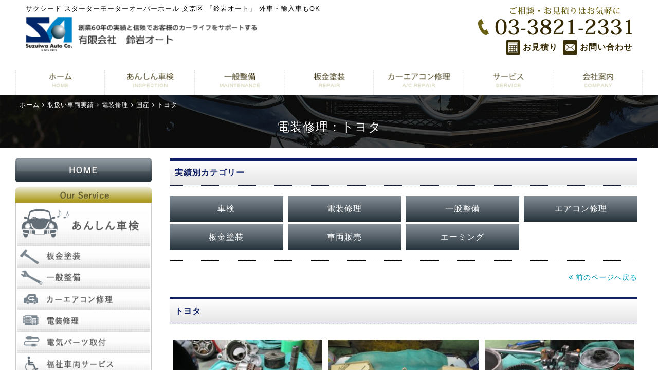

--- FILE ---
content_type: text/html; charset=UTF-8
request_url: https://www.suzuiwa.co.jp/achievement_category/toyota-e/
body_size: 14293
content:
<!doctype html>
<html lang="ja">
<head>

<!-- Global site tag (gtag.js) - Google Analytics -->
<script async src="https://www.googletagmanager.com/gtag/js?id=UA-33747151-1"></script>
<script>
  window.dataLayer = window.dataLayer || [];
  function gtag(){dataLayer.push(arguments);}
  gtag('js', new Date());

  gtag('config', 'UA-33747151-1');
</script>

<meta charset="utf-8">
<!-- SEO関連呼び出し START -->

<title>取扱い車両実績 トヨタ｜文京区 「鈴岩オート」 外車・輸入車もOK</title>

<meta name="description" content="トヨタ。「鈴岩オート」東京都文京区を中心に台東区 北区 豊島区　荒川区　新宿区にてお車の修理や販売を行っております。車検/板金塗装/キズ・ヘコミ修理/電装修理/カーエアコン修理など国産・外車問わず対応しておりますのでお気軽にお問合わせ下さい。">

<meta name="keywords" content="トヨタ,東京,文京区,車検,板金塗装,電装修理,故障修理,エアコン修理,キズ・ヘコミの修理,車,外車,台東区,北区,豊島区,荒川区,新宿区">
<!-- SEO関連呼び出し END -->

<!--[if lt IE 9]>
    <script src="//api.html5media.info/1.1.8/html5media.min.js"></script>
<![endif]-->
<meta name="robots" content="index,follow" />
<meta name="viewport" content="width=device-width,initial-scale=1.0,minimum-scale=1.0">
<meta name="format-detection" content="telephone=no" />
<meta name="apple-mobile-web-app-capable" content="no" />
<meta name="apple-mobile-web-app-status-bar-style" content="black-translucent" />
<meta name="google-site-verification" content="S-Zu2nhz5_JnT3OoRLPIaz0XFIreHJPw95lw7euP6Yk" />

<link rel="canonical" href="https://www.suzuiwa.co.jp/achievement_category/toyota-e/" />
<link rel="apple-touch-icon-precomposed" href="https://www.suzuiwa.co.jp/wp/wp-content/themes/suzuiwa/images/icon.png">
<link rel="shortcut icon" href="https://www.suzuiwa.co.jp/wp/wp-content/themes/suzuiwa/images/favicon.ico">
<link rel="stylesheet" href="https://maxcdn.bootstrapcdn.com/font-awesome/4.3.0/css/font-awesome.min.css">
<meta name='robots' content='max-image-preview:large' />
	<style>img:is([sizes="auto" i], [sizes^="auto," i]) { contain-intrinsic-size: 3000px 1500px }</style>
	<link rel="alternate" type="application/rss+xml" title="鈴岩オート &raquo; トヨタ カテゴリー のフィード" href="https://www.suzuiwa.co.jp/achievement_category/toyota-e/feed/" />
<script type="text/javascript">
/* <![CDATA[ */
window._wpemojiSettings = {"baseUrl":"https:\/\/s.w.org\/images\/core\/emoji\/15.0.3\/72x72\/","ext":".png","svgUrl":"https:\/\/s.w.org\/images\/core\/emoji\/15.0.3\/svg\/","svgExt":".svg","source":{"concatemoji":"https:\/\/www.suzuiwa.co.jp\/wp\/wp-includes\/js\/wp-emoji-release.min.js?ver=6.7.4"}};
/*! This file is auto-generated */
!function(i,n){var o,s,e;function c(e){try{var t={supportTests:e,timestamp:(new Date).valueOf()};sessionStorage.setItem(o,JSON.stringify(t))}catch(e){}}function p(e,t,n){e.clearRect(0,0,e.canvas.width,e.canvas.height),e.fillText(t,0,0);var t=new Uint32Array(e.getImageData(0,0,e.canvas.width,e.canvas.height).data),r=(e.clearRect(0,0,e.canvas.width,e.canvas.height),e.fillText(n,0,0),new Uint32Array(e.getImageData(0,0,e.canvas.width,e.canvas.height).data));return t.every(function(e,t){return e===r[t]})}function u(e,t,n){switch(t){case"flag":return n(e,"\ud83c\udff3\ufe0f\u200d\u26a7\ufe0f","\ud83c\udff3\ufe0f\u200b\u26a7\ufe0f")?!1:!n(e,"\ud83c\uddfa\ud83c\uddf3","\ud83c\uddfa\u200b\ud83c\uddf3")&&!n(e,"\ud83c\udff4\udb40\udc67\udb40\udc62\udb40\udc65\udb40\udc6e\udb40\udc67\udb40\udc7f","\ud83c\udff4\u200b\udb40\udc67\u200b\udb40\udc62\u200b\udb40\udc65\u200b\udb40\udc6e\u200b\udb40\udc67\u200b\udb40\udc7f");case"emoji":return!n(e,"\ud83d\udc26\u200d\u2b1b","\ud83d\udc26\u200b\u2b1b")}return!1}function f(e,t,n){var r="undefined"!=typeof WorkerGlobalScope&&self instanceof WorkerGlobalScope?new OffscreenCanvas(300,150):i.createElement("canvas"),a=r.getContext("2d",{willReadFrequently:!0}),o=(a.textBaseline="top",a.font="600 32px Arial",{});return e.forEach(function(e){o[e]=t(a,e,n)}),o}function t(e){var t=i.createElement("script");t.src=e,t.defer=!0,i.head.appendChild(t)}"undefined"!=typeof Promise&&(o="wpEmojiSettingsSupports",s=["flag","emoji"],n.supports={everything:!0,everythingExceptFlag:!0},e=new Promise(function(e){i.addEventListener("DOMContentLoaded",e,{once:!0})}),new Promise(function(t){var n=function(){try{var e=JSON.parse(sessionStorage.getItem(o));if("object"==typeof e&&"number"==typeof e.timestamp&&(new Date).valueOf()<e.timestamp+604800&&"object"==typeof e.supportTests)return e.supportTests}catch(e){}return null}();if(!n){if("undefined"!=typeof Worker&&"undefined"!=typeof OffscreenCanvas&&"undefined"!=typeof URL&&URL.createObjectURL&&"undefined"!=typeof Blob)try{var e="postMessage("+f.toString()+"("+[JSON.stringify(s),u.toString(),p.toString()].join(",")+"));",r=new Blob([e],{type:"text/javascript"}),a=new Worker(URL.createObjectURL(r),{name:"wpTestEmojiSupports"});return void(a.onmessage=function(e){c(n=e.data),a.terminate(),t(n)})}catch(e){}c(n=f(s,u,p))}t(n)}).then(function(e){for(var t in e)n.supports[t]=e[t],n.supports.everything=n.supports.everything&&n.supports[t],"flag"!==t&&(n.supports.everythingExceptFlag=n.supports.everythingExceptFlag&&n.supports[t]);n.supports.everythingExceptFlag=n.supports.everythingExceptFlag&&!n.supports.flag,n.DOMReady=!1,n.readyCallback=function(){n.DOMReady=!0}}).then(function(){return e}).then(function(){var e;n.supports.everything||(n.readyCallback(),(e=n.source||{}).concatemoji?t(e.concatemoji):e.wpemoji&&e.twemoji&&(t(e.twemoji),t(e.wpemoji)))}))}((window,document),window._wpemojiSettings);
/* ]]> */
</script>
<style id='wp-emoji-styles-inline-css' type='text/css'>

	img.wp-smiley, img.emoji {
		display: inline !important;
		border: none !important;
		box-shadow: none !important;
		height: 1em !important;
		width: 1em !important;
		margin: 0 0.07em !important;
		vertical-align: -0.1em !important;
		background: none !important;
		padding: 0 !important;
	}
</style>
<link rel='stylesheet' id='wp-block-library-css' href='https://www.suzuiwa.co.jp/wp/wp-includes/css/dist/block-library/style.min.css?ver=6.7.4' type='text/css' media='all' />
<style id='classic-theme-styles-inline-css' type='text/css'>
/*! This file is auto-generated */
.wp-block-button__link{color:#fff;background-color:#32373c;border-radius:9999px;box-shadow:none;text-decoration:none;padding:calc(.667em + 2px) calc(1.333em + 2px);font-size:1.125em}.wp-block-file__button{background:#32373c;color:#fff;text-decoration:none}
</style>
<style id='global-styles-inline-css' type='text/css'>
:root{--wp--preset--aspect-ratio--square: 1;--wp--preset--aspect-ratio--4-3: 4/3;--wp--preset--aspect-ratio--3-4: 3/4;--wp--preset--aspect-ratio--3-2: 3/2;--wp--preset--aspect-ratio--2-3: 2/3;--wp--preset--aspect-ratio--16-9: 16/9;--wp--preset--aspect-ratio--9-16: 9/16;--wp--preset--color--black: #000000;--wp--preset--color--cyan-bluish-gray: #abb8c3;--wp--preset--color--white: #ffffff;--wp--preset--color--pale-pink: #f78da7;--wp--preset--color--vivid-red: #cf2e2e;--wp--preset--color--luminous-vivid-orange: #ff6900;--wp--preset--color--luminous-vivid-amber: #fcb900;--wp--preset--color--light-green-cyan: #7bdcb5;--wp--preset--color--vivid-green-cyan: #00d084;--wp--preset--color--pale-cyan-blue: #8ed1fc;--wp--preset--color--vivid-cyan-blue: #0693e3;--wp--preset--color--vivid-purple: #9b51e0;--wp--preset--gradient--vivid-cyan-blue-to-vivid-purple: linear-gradient(135deg,rgba(6,147,227,1) 0%,rgb(155,81,224) 100%);--wp--preset--gradient--light-green-cyan-to-vivid-green-cyan: linear-gradient(135deg,rgb(122,220,180) 0%,rgb(0,208,130) 100%);--wp--preset--gradient--luminous-vivid-amber-to-luminous-vivid-orange: linear-gradient(135deg,rgba(252,185,0,1) 0%,rgba(255,105,0,1) 100%);--wp--preset--gradient--luminous-vivid-orange-to-vivid-red: linear-gradient(135deg,rgba(255,105,0,1) 0%,rgb(207,46,46) 100%);--wp--preset--gradient--very-light-gray-to-cyan-bluish-gray: linear-gradient(135deg,rgb(238,238,238) 0%,rgb(169,184,195) 100%);--wp--preset--gradient--cool-to-warm-spectrum: linear-gradient(135deg,rgb(74,234,220) 0%,rgb(151,120,209) 20%,rgb(207,42,186) 40%,rgb(238,44,130) 60%,rgb(251,105,98) 80%,rgb(254,248,76) 100%);--wp--preset--gradient--blush-light-purple: linear-gradient(135deg,rgb(255,206,236) 0%,rgb(152,150,240) 100%);--wp--preset--gradient--blush-bordeaux: linear-gradient(135deg,rgb(254,205,165) 0%,rgb(254,45,45) 50%,rgb(107,0,62) 100%);--wp--preset--gradient--luminous-dusk: linear-gradient(135deg,rgb(255,203,112) 0%,rgb(199,81,192) 50%,rgb(65,88,208) 100%);--wp--preset--gradient--pale-ocean: linear-gradient(135deg,rgb(255,245,203) 0%,rgb(182,227,212) 50%,rgb(51,167,181) 100%);--wp--preset--gradient--electric-grass: linear-gradient(135deg,rgb(202,248,128) 0%,rgb(113,206,126) 100%);--wp--preset--gradient--midnight: linear-gradient(135deg,rgb(2,3,129) 0%,rgb(40,116,252) 100%);--wp--preset--font-size--small: 13px;--wp--preset--font-size--medium: 20px;--wp--preset--font-size--large: 36px;--wp--preset--font-size--x-large: 42px;--wp--preset--spacing--20: 0.44rem;--wp--preset--spacing--30: 0.67rem;--wp--preset--spacing--40: 1rem;--wp--preset--spacing--50: 1.5rem;--wp--preset--spacing--60: 2.25rem;--wp--preset--spacing--70: 3.38rem;--wp--preset--spacing--80: 5.06rem;--wp--preset--shadow--natural: 6px 6px 9px rgba(0, 0, 0, 0.2);--wp--preset--shadow--deep: 12px 12px 50px rgba(0, 0, 0, 0.4);--wp--preset--shadow--sharp: 6px 6px 0px rgba(0, 0, 0, 0.2);--wp--preset--shadow--outlined: 6px 6px 0px -3px rgba(255, 255, 255, 1), 6px 6px rgba(0, 0, 0, 1);--wp--preset--shadow--crisp: 6px 6px 0px rgba(0, 0, 0, 1);}:where(.is-layout-flex){gap: 0.5em;}:where(.is-layout-grid){gap: 0.5em;}body .is-layout-flex{display: flex;}.is-layout-flex{flex-wrap: wrap;align-items: center;}.is-layout-flex > :is(*, div){margin: 0;}body .is-layout-grid{display: grid;}.is-layout-grid > :is(*, div){margin: 0;}:where(.wp-block-columns.is-layout-flex){gap: 2em;}:where(.wp-block-columns.is-layout-grid){gap: 2em;}:where(.wp-block-post-template.is-layout-flex){gap: 1.25em;}:where(.wp-block-post-template.is-layout-grid){gap: 1.25em;}.has-black-color{color: var(--wp--preset--color--black) !important;}.has-cyan-bluish-gray-color{color: var(--wp--preset--color--cyan-bluish-gray) !important;}.has-white-color{color: var(--wp--preset--color--white) !important;}.has-pale-pink-color{color: var(--wp--preset--color--pale-pink) !important;}.has-vivid-red-color{color: var(--wp--preset--color--vivid-red) !important;}.has-luminous-vivid-orange-color{color: var(--wp--preset--color--luminous-vivid-orange) !important;}.has-luminous-vivid-amber-color{color: var(--wp--preset--color--luminous-vivid-amber) !important;}.has-light-green-cyan-color{color: var(--wp--preset--color--light-green-cyan) !important;}.has-vivid-green-cyan-color{color: var(--wp--preset--color--vivid-green-cyan) !important;}.has-pale-cyan-blue-color{color: var(--wp--preset--color--pale-cyan-blue) !important;}.has-vivid-cyan-blue-color{color: var(--wp--preset--color--vivid-cyan-blue) !important;}.has-vivid-purple-color{color: var(--wp--preset--color--vivid-purple) !important;}.has-black-background-color{background-color: var(--wp--preset--color--black) !important;}.has-cyan-bluish-gray-background-color{background-color: var(--wp--preset--color--cyan-bluish-gray) !important;}.has-white-background-color{background-color: var(--wp--preset--color--white) !important;}.has-pale-pink-background-color{background-color: var(--wp--preset--color--pale-pink) !important;}.has-vivid-red-background-color{background-color: var(--wp--preset--color--vivid-red) !important;}.has-luminous-vivid-orange-background-color{background-color: var(--wp--preset--color--luminous-vivid-orange) !important;}.has-luminous-vivid-amber-background-color{background-color: var(--wp--preset--color--luminous-vivid-amber) !important;}.has-light-green-cyan-background-color{background-color: var(--wp--preset--color--light-green-cyan) !important;}.has-vivid-green-cyan-background-color{background-color: var(--wp--preset--color--vivid-green-cyan) !important;}.has-pale-cyan-blue-background-color{background-color: var(--wp--preset--color--pale-cyan-blue) !important;}.has-vivid-cyan-blue-background-color{background-color: var(--wp--preset--color--vivid-cyan-blue) !important;}.has-vivid-purple-background-color{background-color: var(--wp--preset--color--vivid-purple) !important;}.has-black-border-color{border-color: var(--wp--preset--color--black) !important;}.has-cyan-bluish-gray-border-color{border-color: var(--wp--preset--color--cyan-bluish-gray) !important;}.has-white-border-color{border-color: var(--wp--preset--color--white) !important;}.has-pale-pink-border-color{border-color: var(--wp--preset--color--pale-pink) !important;}.has-vivid-red-border-color{border-color: var(--wp--preset--color--vivid-red) !important;}.has-luminous-vivid-orange-border-color{border-color: var(--wp--preset--color--luminous-vivid-orange) !important;}.has-luminous-vivid-amber-border-color{border-color: var(--wp--preset--color--luminous-vivid-amber) !important;}.has-light-green-cyan-border-color{border-color: var(--wp--preset--color--light-green-cyan) !important;}.has-vivid-green-cyan-border-color{border-color: var(--wp--preset--color--vivid-green-cyan) !important;}.has-pale-cyan-blue-border-color{border-color: var(--wp--preset--color--pale-cyan-blue) !important;}.has-vivid-cyan-blue-border-color{border-color: var(--wp--preset--color--vivid-cyan-blue) !important;}.has-vivid-purple-border-color{border-color: var(--wp--preset--color--vivid-purple) !important;}.has-vivid-cyan-blue-to-vivid-purple-gradient-background{background: var(--wp--preset--gradient--vivid-cyan-blue-to-vivid-purple) !important;}.has-light-green-cyan-to-vivid-green-cyan-gradient-background{background: var(--wp--preset--gradient--light-green-cyan-to-vivid-green-cyan) !important;}.has-luminous-vivid-amber-to-luminous-vivid-orange-gradient-background{background: var(--wp--preset--gradient--luminous-vivid-amber-to-luminous-vivid-orange) !important;}.has-luminous-vivid-orange-to-vivid-red-gradient-background{background: var(--wp--preset--gradient--luminous-vivid-orange-to-vivid-red) !important;}.has-very-light-gray-to-cyan-bluish-gray-gradient-background{background: var(--wp--preset--gradient--very-light-gray-to-cyan-bluish-gray) !important;}.has-cool-to-warm-spectrum-gradient-background{background: var(--wp--preset--gradient--cool-to-warm-spectrum) !important;}.has-blush-light-purple-gradient-background{background: var(--wp--preset--gradient--blush-light-purple) !important;}.has-blush-bordeaux-gradient-background{background: var(--wp--preset--gradient--blush-bordeaux) !important;}.has-luminous-dusk-gradient-background{background: var(--wp--preset--gradient--luminous-dusk) !important;}.has-pale-ocean-gradient-background{background: var(--wp--preset--gradient--pale-ocean) !important;}.has-electric-grass-gradient-background{background: var(--wp--preset--gradient--electric-grass) !important;}.has-midnight-gradient-background{background: var(--wp--preset--gradient--midnight) !important;}.has-small-font-size{font-size: var(--wp--preset--font-size--small) !important;}.has-medium-font-size{font-size: var(--wp--preset--font-size--medium) !important;}.has-large-font-size{font-size: var(--wp--preset--font-size--large) !important;}.has-x-large-font-size{font-size: var(--wp--preset--font-size--x-large) !important;}
:where(.wp-block-post-template.is-layout-flex){gap: 1.25em;}:where(.wp-block-post-template.is-layout-grid){gap: 1.25em;}
:where(.wp-block-columns.is-layout-flex){gap: 2em;}:where(.wp-block-columns.is-layout-grid){gap: 2em;}
:root :where(.wp-block-pullquote){font-size: 1.5em;line-height: 1.6;}
</style>
<link rel='stylesheet' id='contact-form-7-css' href='https://www.suzuiwa.co.jp/wp/wp-content/plugins/contact-form-7/includes/css/styles.css?ver=6.0.4' type='text/css' media='all' />
<link rel='stylesheet' id='style-css' href='https://www.suzuiwa.co.jp/wp/wp-content/themes/suzuiwa/common/css/style.css' type='text/css' media='all' />
<link rel='stylesheet' id='lightbox-css' href='https://www.suzuiwa.co.jp/wp/wp-content/themes/suzuiwa/common/css/lightbox.css' type='text/css' media='all' />
<link rel="https://api.w.org/" href="https://www.suzuiwa.co.jp/wp-json/" /><link rel="alternate" title="JSON" type="application/json" href="https://www.suzuiwa.co.jp/wp-json/wp/v2/achievement_category/59" /><link rel="EditURI" type="application/rsd+xml" title="RSD" href="https://www.suzuiwa.co.jp/wp/xmlrpc.php?rsd" />
<meta name="generator" content="WordPress 6.7.4" />
</head>


<body id="succeed-startermortor-overhaul" class="archive tax-achievement_category term-toyota-e term-59 class-name">

<div class="ac_pic" id="index">
    <div id="nav-drawer">
    <input id="nav-input" type="checkbox" class="nav-unshown">
    <label id="nav-open" for="nav-input"><span></span></label>
    <label class="nav-unshown" id="nav-close" for="nav-input"></label>
    <div id="nav-content">
      <nav class="drow_menu">
        <h3>menu</h3>
        <ul>
          <li><a href="https://www.suzuiwa.co.jp">HOME</a></li>
          <li><a href="https://www.suzuiwa.co.jp/inspection/">あんしん車検</a></li>
          <li><a href="https://www.suzuiwa.co.jp/maintenance/">一般整備</a></li>
          <li><a href="https://www.suzuiwa.co.jp/paint/">板金塗装</a></li>
          <li><a href="https://www.suzuiwa.co.jp/ac-repair/">カーエアコン修理</a></li>
          <li><a href="https://www.suzuiwa.co.jp/service/">サービス</a></li>
          <li><a href="https://www.suzuiwa.co.jp/achievement_category/foreign_car-m/">取扱車両実績ご紹介</a></li>
          <li><a href="https://www.suzuiwa.co.jp/cathand_car/list.php">あんしん中古車</a></li>
          <li><a href="https://www.suzuiwa.co.jp/new-car/">新車販売</a></li>
          <li><a href="https://www.suzuiwa.co.jp/juridical/">法人向けサービス</a></li>
          <li><a href="https://www.suzuiwa.co.jp/welfare/">福祉車両サービス</a></li>
          <li><a href="https://www.suzuiwa.co.jp/estimate/">無料お見積り</a></li>
          <li><a href="https://www.suzuiwa.co.jp/contact">お問い合わせ</a></li>
          <li><a href="https://www.suzuiwa.co.jp/company/">会社案内</a></li>
          <li><a href="https://www.suzuiwa.co.jp/company#map">アクセスマップ</a></li>
          <li><a href="https://www.suzuiwa.co.jp/link/">リンク集</a></li>
          <li><a href="https://www.suzuiwa.co.jp/sitemap/">サイトマップ</a></li>
          <li><a href="https://www.suzuiwa.co.jp/privacy/">個人情報保護</a></li>
          <li><a href="https://www.suzuiwa.co.jp/about/">当サイトについて</a></li>
          <li><a href="https://www.suzuiwa.co.jp/recruit/">求人情報</a></li>
        </ul>
      </nav>
    </div>
    </div>
  
    <!-- ▽header -->
    <header>
    <h1>サクシード スターターモーターオーバーホール 文京区 「鈴岩オート」 外車・輸入車もOK</h1>
    <div class="box01">
      <p class="left"><a href="https://www.suzuiwa.co.jp"><img src="https://www.suzuiwa.co.jp/wp/wp-content/themes/suzuiwa/images/header_logo02.png" alt="有限会社 鈴岩オート" /></a></p>
      <dl class="right">
        <dt><a href=""><img src="https://www.suzuiwa.co.jp/wp/wp-content/themes/suzuiwa/images/header_tel02.png" alt=""></a></dt>
        <dd>
          <ul>
            <li class="left"><a href="https://www.suzuiwa.co.jp/estimate/"><img src="https://www.suzuiwa.co.jp/wp/wp-content/themes/suzuiwa/images/header_a.png" alt="お見積り">お見積り</a></li>
            <li class="left"><a href="https://www.suzuiwa.co.jp/contact/"><img src="https://www.suzuiwa.co.jp/wp/wp-content/themes/suzuiwa/images/header_c.png" alt="お問い合わせ">お問い合わせ</a></li>
          </ul>
        </dd>
      </dl>
    </div>
    <div class="box03">
      <ul>
        <li><a href="https://www.suzuiwa.co.jp/inspection/"><img src="https://www.suzuiwa.co.jp/wp/wp-content/themes/suzuiwa/images/header_sp_icon01.png" alt="車検"></a></li>
        <li><a href="https://www.suzuiwa.co.jp/maintenance/"><img src="https://www.suzuiwa.co.jp/wp/wp-content/themes/suzuiwa/images/header_sp_icon02.png" alt="修理"></a></li>
        <li><a href="https://www.suzuiwa.co.jp/paint/"><img src="https://www.suzuiwa.co.jp/wp/wp-content/themes/suzuiwa/images/header_sp_icon03.png" alt="板金"></a></li>
        <li><a href="https://www.suzuiwa.co.jp/achievement_category/foreign_car-m/"><img src="https://www.suzuiwa.co.jp/wp/wp-content/themes/suzuiwa/images/header_sp_icon04.png" alt="実績"></a></li>
        <li><a href="tel:0338212331"><img src="https://www.suzuiwa.co.jp/wp/wp-content/themes/suzuiwa/images/header_tel02.png" alt="TEL:03-3821-2331"></a></li>
      </ul>
    </div>
    <div class="box02">
      <ul>
        <li><a href="https://www.suzuiwa.co.jp"><img src="https://www.suzuiwa.co.jp/wp/wp-content/themes/suzuiwa/images/global01_off.png" alt="ホーム"></a></li>
        <li><a href="https://www.suzuiwa.co.jp/inspection/"><img src="https://www.suzuiwa.co.jp/wp/wp-content/themes/suzuiwa/images/global02_off.png" alt="あんしん車検"></a></li>
        <li><a href="https://www.suzuiwa.co.jp/maintenance/"><img src="https://www.suzuiwa.co.jp/wp/wp-content/themes/suzuiwa/images/global03_off.png" alt="一般整備"></a></li>
        <li><a href="https://www.suzuiwa.co.jp/paint/"><img src="https://www.suzuiwa.co.jp/wp/wp-content/themes/suzuiwa/images/global04_off.png" alt="板金塗装"></a></li>
        <li><a href="https://www.suzuiwa.co.jp/ac-repair/"><img src="https://www.suzuiwa.co.jp/wp/wp-content/themes/suzuiwa/images/global05_off.png" alt="カーエアコン修理"></a></li>
        <li><a href="https://www.suzuiwa.co.jp/service/"><img src="https://www.suzuiwa.co.jp/wp/wp-content/themes/suzuiwa/images/global06_off.png" alt="サービス"></a></li>
        <li><a href="https://www.suzuiwa.co.jp/company/"><img src="https://www.suzuiwa.co.jp/wp/wp-content/themes/suzuiwa/images/global07_off.png" alt="会社案内"></a></li>
      </ul>
    </div>
    </header>
    <!-- ▲header -->
  
	        <!-- ページタイトル呼び出し START -->
        	        
				          <div class="PageTitle"><div id="crumbs" class="inner"><ul><li><a href="https://www.suzuiwa.co.jp"><span>ホーム</span></a></li><li><a href="https://www.suzuiwa.co.jp/achievement/"><span>取扱い車両実績</span></a></li><li><a href="https://www.suzuiwa.co.jp/achievement_category/electrical-repair/"><span>電装修理</span></a></li><li><a href="https://www.suzuiwa.co.jp/achievement_category/domestic_car-e/"><span>国産</span></a></li><li><span>トヨタ</span></li></ul></div><h2 class="inner">電装修理：トヨタ</h2></div>
        
	    
            <!-- ページタイトル呼び出し END -->
	    
  
<div id="container"> 

	<div id="wrapper">
<main id="main">
	<div id="gallery4" class="inner">
    
    	<dl class="pfm_cate">
              <dt class="SmallTitle">実績別カテゴリー</dt>
              <dd>
                                <ul class="parent">	<li class="cat-item cat-item-5"><a href="https://www.suzuiwa.co.jp/achievement_category/inspection/">車検</a>
<ul class='children'>
	<li class="cat-item cat-item-12"><a href="https://www.suzuiwa.co.jp/achievement_category/foreign_car-i/">外車</a>
	<ul class='children'>
	<li class="cat-item cat-item-127"><a href="https://www.suzuiwa.co.jp/achievement_category/abarth-i/">ABARTH</a>
</li>
	<li class="cat-item cat-item-130"><a href="https://www.suzuiwa.co.jp/achievement_category/rover-i/">ROVER</a>
</li>
	<li class="cat-item cat-item-131"><a href="https://www.suzuiwa.co.jp/achievement_category/citroen-i/">CITROEN</a>
</li>
	<li class="cat-item cat-item-135"><a href="https://www.suzuiwa.co.jp/achievement_category/maserati-i/">MASERATI</a>
</li>
	<li class="cat-item cat-item-137"><a href="https://www.suzuiwa.co.jp/achievement_category/renault-i/">RENAULT</a>
</li>
	<li class="cat-item cat-item-118"><a href="https://www.suzuiwa.co.jp/achievement_category/jeep-i/">JEEP</a>
</li>
	<li class="cat-item cat-item-100"><a href="https://www.suzuiwa.co.jp/achievement_category/ford-i/">FORD</a>
</li>
	<li class="cat-item cat-item-103"><a href="https://www.suzuiwa.co.jp/achievement_category/fiat-i/">FIAT</a>
</li>
	<li class="cat-item cat-item-108"><a href="https://www.suzuiwa.co.jp/achievement_category/jaguar-i/">JAGUAR</a>
</li>
	<li class="cat-item cat-item-68"><a href="https://www.suzuiwa.co.jp/achievement_category/volkswagen-i/">Volkswagen</a>
</li>
	<li class="cat-item cat-item-73"><a href="https://www.suzuiwa.co.jp/achievement_category/audi-i/">AUDI</a>
</li>
	<li class="cat-item cat-item-75"><a href="https://www.suzuiwa.co.jp/achievement_category/chrysler-i/">CHRYSLER</a>
</li>
	<li class="cat-item cat-item-76"><a href="https://www.suzuiwa.co.jp/achievement_category/peugeot-i/">PEUGEOT</a>
</li>
	<li class="cat-item cat-item-77"><a href="https://www.suzuiwa.co.jp/achievement_category/volvo-i/">VOLVO</a>
</li>
	<li class="cat-item cat-item-78"><a href="https://www.suzuiwa.co.jp/achievement_category/mini-i/">MINI</a>
</li>
	<li class="cat-item cat-item-52"><a href="https://www.suzuiwa.co.jp/achievement_category/bmw-i/">BMW</a>
</li>
	<li class="cat-item cat-item-53"><a href="https://www.suzuiwa.co.jp/achievement_category/porsche-i/">PORSCHE</a>
</li>
	<li class="cat-item cat-item-54"><a href="https://www.suzuiwa.co.jp/achievement_category/alfa-romeo-i/">ALFA ROMEO</a>
</li>
	<li class="cat-item cat-item-49"><a href="https://www.suzuiwa.co.jp/achievement_category/benz-i/">Mercedes-Benz</a>
</li>
	</ul>
</li>
	<li class="cat-item cat-item-13"><a href="https://www.suzuiwa.co.jp/achievement_category/domestic_car-i/">国産車</a>
	<ul class='children'>
	<li class="cat-item cat-item-86"><a href="https://www.suzuiwa.co.jp/achievement_category/toyota-i/">トヨタ</a>
</li>
	<li class="cat-item cat-item-87"><a href="https://www.suzuiwa.co.jp/achievement_category/honda-i/">ホンダ</a>
</li>
	<li class="cat-item cat-item-91"><a href="https://www.suzuiwa.co.jp/achievement_category/nissan-i/">ニッサン</a>
</li>
	<li class="cat-item cat-item-101"><a href="https://www.suzuiwa.co.jp/achievement_category/subaru-i/">スバル</a>
</li>
	<li class="cat-item cat-item-51"><a href="https://www.suzuiwa.co.jp/achievement_category/lexus-i/">レクサス</a>
</li>
	</ul>
</li>
</ul>
</li>
	<li class="cat-item cat-item-56 current-cat-ancestor"><a href="https://www.suzuiwa.co.jp/achievement_category/electrical-repair/">電装修理</a>
<ul class='children'>
	<li class="cat-item cat-item-57"><a href="https://www.suzuiwa.co.jp/achievement_category/foreign_car-e/">外車</a>
</li>
	<li class="cat-item cat-item-58 current-cat-parent current-cat-ancestor"><a href="https://www.suzuiwa.co.jp/achievement_category/domestic_car-e/">国産</a>
	<ul class='children'>
	<li class="cat-item cat-item-69"><a href="https://www.suzuiwa.co.jp/achievement_category/honda-e/">ホンダ</a>
</li>
	<li class="cat-item cat-item-59 current-cat"><a aria-current="page" href="https://www.suzuiwa.co.jp/achievement_category/toyota-e/">トヨタ</a>
</li>
	</ul>
</li>
</ul>
</li>
	<li class="cat-item cat-item-2"><a href="https://www.suzuiwa.co.jp/achievement_category/maintenance/">一般整備</a>
<ul class='children'>
	<li class="cat-item cat-item-7"><a href="https://www.suzuiwa.co.jp/achievement_category/foreign_car-m/">外車</a>
	<ul class='children'>
	<li class="cat-item cat-item-124"><a href="https://www.suzuiwa.co.jp/achievement_category/jaguar-%ef%bd%8d/">JAGUAR</a>
</li>
	<li class="cat-item cat-item-116"><a href="https://www.suzuiwa.co.jp/achievement_category/tesla-m/">TESLA</a>
</li>
	<li class="cat-item cat-item-117"><a href="https://www.suzuiwa.co.jp/achievement_category/chrysler-m/">Chrysler</a>
</li>
	<li class="cat-item cat-item-82"><a href="https://www.suzuiwa.co.jp/achievement_category/mini-m/">MINI</a>
</li>
	<li class="cat-item cat-item-92"><a href="https://www.suzuiwa.co.jp/achievement_category/ford-m/">FORD</a>
</li>
	<li class="cat-item cat-item-102"><a href="https://www.suzuiwa.co.jp/achievement_category/jeep-m/">JEEP</a>
</li>
	<li class="cat-item cat-item-106"><a href="https://www.suzuiwa.co.jp/achievement_category/rover-m/">ROVER</a>
</li>
	<li class="cat-item cat-item-25"><a href="https://www.suzuiwa.co.jp/achievement_category/benz-m/">Mercedes-Benz</a>
</li>
	<li class="cat-item cat-item-26"><a href="https://www.suzuiwa.co.jp/achievement_category/bmw-m/">BMW</a>
</li>
	<li class="cat-item cat-item-27"><a href="https://www.suzuiwa.co.jp/achievement_category/volkswagen-m/">Volkswagen</a>
</li>
	<li class="cat-item cat-item-28"><a href="https://www.suzuiwa.co.jp/achievement_category/audi-m/">Audi</a>
</li>
	<li class="cat-item cat-item-29"><a href="https://www.suzuiwa.co.jp/achievement_category/porsche-m/">PORSCHE</a>
</li>
	<li class="cat-item cat-item-30"><a href="https://www.suzuiwa.co.jp/achievement_category/volvo-m/">VOLVO</a>
</li>
	<li class="cat-item cat-item-31"><a href="https://www.suzuiwa.co.jp/achievement_category/peugeot-m/">PEUGEOT</a>
</li>
	<li class="cat-item cat-item-32"><a href="https://www.suzuiwa.co.jp/achievement_category/fiat-m/">FIAT</a>
</li>
	<li class="cat-item cat-item-33"><a href="https://www.suzuiwa.co.jp/achievement_category/alfaromeo-m/">ALFA ROMEO</a>
</li>
	<li class="cat-item cat-item-34"><a href="https://www.suzuiwa.co.jp/achievement_category/chevrolet-m/">CHEVROLET</a>
</li>
	</ul>
</li>
	<li class="cat-item cat-item-6"><a href="https://www.suzuiwa.co.jp/achievement_category/domestic_car-m/">国産車</a>
	<ul class='children'>
	<li class="cat-item cat-item-115"><a href="https://www.suzuiwa.co.jp/achievement_category/lexus-m/">レクサス</a>
</li>
	<li class="cat-item cat-item-90"><a href="https://www.suzuiwa.co.jp/achievement_category/mitsubishi-m/">ミツビシ</a>
</li>
	<li class="cat-item cat-item-60"><a href="https://www.suzuiwa.co.jp/achievement_category/nissan-m/">ニッサン</a>
</li>
	<li class="cat-item cat-item-74"><a href="https://www.suzuiwa.co.jp/achievement_category/honda-m/">ホンダ</a>
</li>
	<li class="cat-item cat-item-22"><a href="https://www.suzuiwa.co.jp/achievement_category/toyota-m/">トヨタ</a>
</li>
	<li class="cat-item cat-item-23"><a href="https://www.suzuiwa.co.jp/achievement_category/mazda-m/">マツダ</a>
</li>
	<li class="cat-item cat-item-24"><a href="https://www.suzuiwa.co.jp/achievement_category/suzuki-m/">スズキ</a>
</li>
	</ul>
</li>
</ul>
</li>
	<li class="cat-item cat-item-45"><a href="https://www.suzuiwa.co.jp/achievement_category/ac-repair/">エアコン修理</a>
<ul class='children'>
	<li class="cat-item cat-item-46"><a href="https://www.suzuiwa.co.jp/achievement_category/foreign-car-a/">外車</a>
	<ul class='children'>
	<li class="cat-item cat-item-125"><a href="https://www.suzuiwa.co.jp/achievement_category/jeep-ac/">Jeep</a>
</li>
	<li class="cat-item cat-item-126"><a href="https://www.suzuiwa.co.jp/achievement_category/audi-a/">AUDI</a>
</li>
	<li class="cat-item cat-item-128"><a href="https://www.suzuiwa.co.jp/achievement_category/porsche-a/">PORSCHE</a>
</li>
	<li class="cat-item cat-item-132"><a href="https://www.suzuiwa.co.jp/achievement_category/citroen-a/">CITROEN</a>
</li>
	<li class="cat-item cat-item-119"><a href="https://www.suzuiwa.co.jp/achievement_category/mini-a/">MINI</a>
</li>
	<li class="cat-item cat-item-120"><a href="https://www.suzuiwa.co.jp/achievement_category/fiat-a/">FIAT</a>
</li>
	<li class="cat-item cat-item-81"><a href="https://www.suzuiwa.co.jp/achievement_category/bmw-a/">BMW</a>
</li>
	<li class="cat-item cat-item-65"><a href="https://www.suzuiwa.co.jp/achievement_category/volkswagen-a/">Volkswagen</a>
</li>
	<li class="cat-item cat-item-67"><a href="https://www.suzuiwa.co.jp/achievement_category/peugeot-a/">PEUGEOT</a>
</li>
	<li class="cat-item cat-item-50"><a href="https://www.suzuiwa.co.jp/achievement_category/benz-a/">Mercedes-Benz</a>
</li>
	</ul>
</li>
	<li class="cat-item cat-item-47"><a href="https://www.suzuiwa.co.jp/achievement_category/domestic_car-a/">国産車</a>
	<ul class='children'>
	<li class="cat-item cat-item-83"><a href="https://www.suzuiwa.co.jp/achievement_category/mitsubishi-a/">ミツビシ</a>
</li>
	<li class="cat-item cat-item-88"><a href="https://www.suzuiwa.co.jp/achievement_category/honda-a/">ホンダ</a>
</li>
	<li class="cat-item cat-item-89"><a href="https://www.suzuiwa.co.jp/achievement_category/daihatsu-a/">ダイハツ</a>
</li>
	<li class="cat-item cat-item-62"><a href="https://www.suzuiwa.co.jp/achievement_category/suzuki-domestic_car-a/">スズキ</a>
</li>
	<li class="cat-item cat-item-63"><a href="https://www.suzuiwa.co.jp/achievement_category/nissan-a/">ニッサン</a>
</li>
	<li class="cat-item cat-item-66"><a href="https://www.suzuiwa.co.jp/achievement_category/toyota-a/">トヨタ</a>
</li>
	<li class="cat-item cat-item-80"><a href="https://www.suzuiwa.co.jp/achievement_category/mazda-a/">マツダ</a>
</li>
	</ul>
</li>
</ul>
</li>
	<li class="cat-item cat-item-3"><a href="https://www.suzuiwa.co.jp/achievement_category/paint/">板金塗装</a>
<ul class='children'>
	<li class="cat-item cat-item-9"><a href="https://www.suzuiwa.co.jp/achievement_category/foreign_car-p/">外車</a>
	<ul class='children'>
	<li class="cat-item cat-item-129"><a href="https://www.suzuiwa.co.jp/achievement_category/peugeot-p/">PEUGEOT</a>
</li>
	<li class="cat-item cat-item-84"><a href="https://www.suzuiwa.co.jp/achievement_category/porsche-p/">PORSCHE</a>
</li>
	<li class="cat-item cat-item-85"><a href="https://www.suzuiwa.co.jp/achievement_category/bmw-p/">BMW</a>
</li>
	<li class="cat-item cat-item-94"><a href="https://www.suzuiwa.co.jp/achievement_category/jeep-p/">Jeep</a>
</li>
	<li class="cat-item cat-item-95"><a href="https://www.suzuiwa.co.jp/achievement_category/volvo-p/">VOLVO</a>
</li>
	<li class="cat-item cat-item-97"><a href="https://www.suzuiwa.co.jp/achievement_category/audi-p/">AUDI</a>
</li>
	<li class="cat-item cat-item-98"><a href="https://www.suzuiwa.co.jp/achievement_category/land-rover-p/">LAND ROVER</a>
</li>
	<li class="cat-item cat-item-70"><a href="https://www.suzuiwa.co.jp/achievement_category/volkswagen-p/">Volkswagen</a>
</li>
	<li class="cat-item cat-item-79"><a href="https://www.suzuiwa.co.jp/achievement_category/benz-p/">Mercedes-Benz</a>
</li>
	</ul>
</li>
	<li class="cat-item cat-item-8"><a href="https://www.suzuiwa.co.jp/achievement_category/domestic_car-p/">国産車</a>
	<ul class='children'>
	<li class="cat-item cat-item-93"><a href="https://www.suzuiwa.co.jp/achievement_category/lexus-p/">レクサス</a>
</li>
	<li class="cat-item cat-item-99"><a href="https://www.suzuiwa.co.jp/achievement_category/mazda-p/">マツダ</a>
</li>
	<li class="cat-item cat-item-107"><a href="https://www.suzuiwa.co.jp/achievement_category/subaru-p/">スバル</a>
</li>
	<li class="cat-item cat-item-39"><a href="https://www.suzuiwa.co.jp/achievement_category/honda-p/">ホンダ</a>
</li>
	<li class="cat-item cat-item-40"><a href="https://www.suzuiwa.co.jp/achievement_category/toyota-p/">トヨタ</a>
</li>
	<li class="cat-item cat-item-41"><a href="https://www.suzuiwa.co.jp/achievement_category/nissan-p/">日産</a>
</li>
	</ul>
</li>
</ul>
</li>
	<li class="cat-item cat-item-4"><a href="https://www.suzuiwa.co.jp/achievement_category/new_old_car/">車両販売</a>
<ul class='children'>
	<li class="cat-item cat-item-17"><a href="https://www.suzuiwa.co.jp/achievement_category/foreign_car-n/">外車</a>
</li>
	<li class="cat-item cat-item-16"><a href="https://www.suzuiwa.co.jp/achievement_category/domestic_car-n/">国産車</a>
</li>
</ul>
</li>
	<li class="cat-item cat-item-109"><a href="https://www.suzuiwa.co.jp/achievement_category/aiming/">エーミング</a>
<ul class='children'>
	<li class="cat-item cat-item-111"><a href="https://www.suzuiwa.co.jp/achievement_category/foreign_car-a/">外車</a>
</li>
	<li class="cat-item cat-item-112"><a href="https://www.suzuiwa.co.jp/achievement_category/domestic_car-a-aiming/">国産車</a>
	<ul class='children'>
	<li class="cat-item cat-item-114"><a href="https://www.suzuiwa.co.jp/achievement_category/lexus-a/">レクサス</a>
</li>
	</ul>
</li>
</ul>
</li>
</ul>              </dd>
              
              <dd>
                                  </dd>
        </dl>
        
        
				        <p class="back"><a href="#" onclick="javascript:window.history.back(-1);return false;">前のページへ戻る</a></p>
                
        
        <div class="category">
        	<div class="title"><h2>トヨタ</h2></div>
        </div>
    
        <div class="galleryList">
                            <div class="gallery">
                                                    <div class="image"><a href="https://www.suzuiwa.co.jp/achievement/succeed-startermortor-overhaul/" aria-label="サクシード スターターモーターオーバーホールのページへ"><img width="300" height="225" src="[data-uri]" data-lazy-type="image" data-lazy-src="https://www.suzuiwa.co.jp/wp/wp-content/uploads/2020/03/1IMG_4773-300x225.jpg" class="lazy lazy-hidden attachment-medium size-medium wp-post-image" alt="" decoding="async" fetchpriority="high" data-lazy-srcset="https://www.suzuiwa.co.jp/wp/wp-content/uploads/2020/03/1IMG_4773-300x225.jpg 300w, https://www.suzuiwa.co.jp/wp/wp-content/uploads/2020/03/1IMG_4773-768x576.jpg 768w, https://www.suzuiwa.co.jp/wp/wp-content/uploads/2020/03/1IMG_4773-1024x768.jpg 1024w, https://www.suzuiwa.co.jp/wp/wp-content/uploads/2020/03/1IMG_4773.jpg 1280w" data-lazy-sizes="(max-width: 300px) 100vw, 300px" /><noscript><img width="300" height="225" src="https://www.suzuiwa.co.jp/wp/wp-content/uploads/2020/03/1IMG_4773-300x225.jpg" class="attachment-medium size-medium wp-post-image" alt="" decoding="async" fetchpriority="high" srcset="https://www.suzuiwa.co.jp/wp/wp-content/uploads/2020/03/1IMG_4773-300x225.jpg 300w, https://www.suzuiwa.co.jp/wp/wp-content/uploads/2020/03/1IMG_4773-768x576.jpg 768w, https://www.suzuiwa.co.jp/wp/wp-content/uploads/2020/03/1IMG_4773-1024x768.jpg 1024w, https://www.suzuiwa.co.jp/wp/wp-content/uploads/2020/03/1IMG_4773.jpg 1280w" sizes="(max-width: 300px) 100vw, 300px" /></noscript></a></div>
                                                    <div class="galleryInner">
                                <div class="title"><h3><a href="https://www.suzuiwa.co.jp/achievement/succeed-startermortor-overhaul/">サクシード スターターモーターオーバーホール</a></h3></div>
                                <div class="galleryContent">
                                    <div class="comment">サクシード <br />
スターターモーター<br />
オーバーホール</div>
                                    <div class="cate"></div>
                                    <div class="detailLink"><a href="https://www.suzuiwa.co.jp/achievement/succeed-startermortor-overhaul/" aria-label="サクシード スターターモーターオーバーホールのページへ">詳細</a></div>
                                </div>
                            </div>
                    </div>
                            <div class="gallery">
                                                    <div class="image"><a href="https://www.suzuiwa.co.jp/achievement/toytanoha-startermotorfailure-overhaukrepair/" aria-label="ノア セルモーターオーバーホール マグネットクラッチ交換のページへ"><img width="300" height="225" src="[data-uri]" data-lazy-type="image" data-lazy-src="https://www.suzuiwa.co.jp/wp/wp-content/uploads/2019/11/7IMG_9361-300x225.jpg" class="lazy lazy-hidden attachment-medium size-medium wp-post-image" alt="" decoding="async" data-lazy-srcset="https://www.suzuiwa.co.jp/wp/wp-content/uploads/2019/11/7IMG_9361-300x225.jpg 300w, https://www.suzuiwa.co.jp/wp/wp-content/uploads/2019/11/7IMG_9361-768x576.jpg 768w, https://www.suzuiwa.co.jp/wp/wp-content/uploads/2019/11/7IMG_9361-1024x768.jpg 1024w, https://www.suzuiwa.co.jp/wp/wp-content/uploads/2019/11/7IMG_9361.jpg 1280w" data-lazy-sizes="(max-width: 300px) 100vw, 300px" /><noscript><img width="300" height="225" src="https://www.suzuiwa.co.jp/wp/wp-content/uploads/2019/11/7IMG_9361-300x225.jpg" class="attachment-medium size-medium wp-post-image" alt="" decoding="async" srcset="https://www.suzuiwa.co.jp/wp/wp-content/uploads/2019/11/7IMG_9361-300x225.jpg 300w, https://www.suzuiwa.co.jp/wp/wp-content/uploads/2019/11/7IMG_9361-768x576.jpg 768w, https://www.suzuiwa.co.jp/wp/wp-content/uploads/2019/11/7IMG_9361-1024x768.jpg 1024w, https://www.suzuiwa.co.jp/wp/wp-content/uploads/2019/11/7IMG_9361.jpg 1280w" sizes="(max-width: 300px) 100vw, 300px" /></noscript></a></div>
                                                    <div class="galleryInner">
                                <div class="title"><h3><a href="https://www.suzuiwa.co.jp/achievement/toytanoha-startermotorfailure-overhaukrepair/">ノア セルモーターオーバーホール マグネットクラッチ交換</a></h3></div>
                                <div class="galleryContent">
                                    <div class="comment">ノア <br />
セルモーターオーバーホール <br />
マグネットクラッチ交換</div>
                                    <div class="cate"></div>
                                    <div class="detailLink"><a href="https://www.suzuiwa.co.jp/achievement/toytanoha-startermotorfailure-overhaukrepair/" aria-label="ノア セルモーターオーバーホール マグネットクラッチ交換のページへ">詳細</a></div>
                                </div>
                            </div>
                    </div>
                            <div class="gallery">
                                                    <div class="image"><a href="https://www.suzuiwa.co.jp/achievement/hiace-startermotor-overhaul/" aria-label="ハイエース セルモーター オーバ－ホールのページへ"><img width="300" height="225" src="[data-uri]" data-lazy-type="image" data-lazy-src="https://www.suzuiwa.co.jp/wp/wp-content/uploads/2020/01/2IMG_59511-300x225.jpg" class="lazy lazy-hidden attachment-medium size-medium wp-post-image" alt="" decoding="async" data-lazy-srcset="https://www.suzuiwa.co.jp/wp/wp-content/uploads/2020/01/2IMG_59511-300x225.jpg 300w, https://www.suzuiwa.co.jp/wp/wp-content/uploads/2020/01/2IMG_59511-768x576.jpg 768w, https://www.suzuiwa.co.jp/wp/wp-content/uploads/2020/01/2IMG_59511-1024x768.jpg 1024w, https://www.suzuiwa.co.jp/wp/wp-content/uploads/2020/01/2IMG_59511.jpg 1280w" data-lazy-sizes="(max-width: 300px) 100vw, 300px" /><noscript><img width="300" height="225" src="https://www.suzuiwa.co.jp/wp/wp-content/uploads/2020/01/2IMG_59511-300x225.jpg" class="attachment-medium size-medium wp-post-image" alt="" decoding="async" srcset="https://www.suzuiwa.co.jp/wp/wp-content/uploads/2020/01/2IMG_59511-300x225.jpg 300w, https://www.suzuiwa.co.jp/wp/wp-content/uploads/2020/01/2IMG_59511-768x576.jpg 768w, https://www.suzuiwa.co.jp/wp/wp-content/uploads/2020/01/2IMG_59511-1024x768.jpg 1024w, https://www.suzuiwa.co.jp/wp/wp-content/uploads/2020/01/2IMG_59511.jpg 1280w" sizes="(max-width: 300px) 100vw, 300px" /></noscript></a></div>
                                                    <div class="galleryInner">
                                <div class="title"><h3><a href="https://www.suzuiwa.co.jp/achievement/hiace-startermotor-overhaul/">ハイエース セルモーター オーバ－ホール</a></h3></div>
                                <div class="galleryContent">
                                    <div class="comment">ハイエース <br />
セルモーター オーバ－ホール</div>
                                    <div class="cate"></div>
                                    <div class="detailLink"><a href="https://www.suzuiwa.co.jp/achievement/hiace-startermotor-overhaul/" aria-label="ハイエース セルモーター オーバ－ホールのページへ">詳細</a></div>
                                </div>
                            </div>
                    </div>
                            <div class="gallery">
                                                    <div class="image"><a href="https://www.suzuiwa.co.jp/achievement/noha-startermotor-overhaul/" aria-label="ノア セルモーターオーバーホール 文京区のお客様のページへ"><img width="300" height="225" src="[data-uri]" data-lazy-type="image" data-lazy-src="https://www.suzuiwa.co.jp/wp/wp-content/uploads/2019/10/5IMG_8192-300x225.jpg" class="lazy lazy-hidden attachment-medium size-medium wp-post-image" alt="" decoding="async" loading="lazy" data-lazy-srcset="https://www.suzuiwa.co.jp/wp/wp-content/uploads/2019/10/5IMG_8192-300x225.jpg 300w, https://www.suzuiwa.co.jp/wp/wp-content/uploads/2019/10/5IMG_8192-768x576.jpg 768w, https://www.suzuiwa.co.jp/wp/wp-content/uploads/2019/10/5IMG_8192.jpg 862w" data-lazy-sizes="auto, (max-width: 300px) 100vw, 300px" /><noscript><img width="300" height="225" src="https://www.suzuiwa.co.jp/wp/wp-content/uploads/2019/10/5IMG_8192-300x225.jpg" class="attachment-medium size-medium wp-post-image" alt="" decoding="async" loading="lazy" srcset="https://www.suzuiwa.co.jp/wp/wp-content/uploads/2019/10/5IMG_8192-300x225.jpg 300w, https://www.suzuiwa.co.jp/wp/wp-content/uploads/2019/10/5IMG_8192-768x576.jpg 768w, https://www.suzuiwa.co.jp/wp/wp-content/uploads/2019/10/5IMG_8192.jpg 862w" sizes="auto, (max-width: 300px) 100vw, 300px" /></noscript></a></div>
                                                    <div class="galleryInner">
                                <div class="title"><h3><a href="https://www.suzuiwa.co.jp/achievement/noha-startermotor-overhaul/">ノア セルモーターオーバーホール 文京区のお客様</a></h3></div>
                                <div class="galleryContent">
                                    <div class="comment">ノア <br />
セルモーターオーバーホール </div>
                                    <div class="cate"></div>
                                    <div class="detailLink"><a href="https://www.suzuiwa.co.jp/achievement/noha-startermotor-overhaul/" aria-label="ノア セルモーターオーバーホール 文京区のお客様のページへ">詳細</a></div>
                                </div>
                            </div>
                    </div>
                            <div class="gallery">
                                                    <div class="image"><a href="https://www.suzuiwa.co.jp/achievement/hiacestartermotoroverhaul/" aria-label="ハイエース セルモーターオーバーホール ブラシホルダー交換のページへ"><img width="300" height="225" src="[data-uri]" data-lazy-type="image" data-lazy-src="https://www.suzuiwa.co.jp/wp/wp-content/uploads/2019/10/6IMG_44191-300x225.jpg" class="lazy lazy-hidden attachment-medium size-medium wp-post-image" alt="" decoding="async" loading="lazy" data-lazy-srcset="https://www.suzuiwa.co.jp/wp/wp-content/uploads/2019/10/6IMG_44191-300x225.jpg 300w, https://www.suzuiwa.co.jp/wp/wp-content/uploads/2019/10/6IMG_44191-768x576.jpg 768w, https://www.suzuiwa.co.jp/wp/wp-content/uploads/2019/10/6IMG_44191-1024x768.jpg 1024w, https://www.suzuiwa.co.jp/wp/wp-content/uploads/2019/10/6IMG_44191.jpg 1280w" data-lazy-sizes="auto, (max-width: 300px) 100vw, 300px" /><noscript><img width="300" height="225" src="https://www.suzuiwa.co.jp/wp/wp-content/uploads/2019/10/6IMG_44191-300x225.jpg" class="attachment-medium size-medium wp-post-image" alt="" decoding="async" loading="lazy" srcset="https://www.suzuiwa.co.jp/wp/wp-content/uploads/2019/10/6IMG_44191-300x225.jpg 300w, https://www.suzuiwa.co.jp/wp/wp-content/uploads/2019/10/6IMG_44191-768x576.jpg 768w, https://www.suzuiwa.co.jp/wp/wp-content/uploads/2019/10/6IMG_44191-1024x768.jpg 1024w, https://www.suzuiwa.co.jp/wp/wp-content/uploads/2019/10/6IMG_44191.jpg 1280w" sizes="auto, (max-width: 300px) 100vw, 300px" /></noscript></a></div>
                                                    <div class="galleryInner">
                                <div class="title"><h3><a href="https://www.suzuiwa.co.jp/achievement/hiacestartermotoroverhaul/">ハイエース セルモーターオーバーホール ブラシホルダー交換</a></h3></div>
                                <div class="galleryContent">
                                    <div class="comment">ハイエース <br />
セルモーターオーバーホール <br />
ブラシホルダー交換</div>
                                    <div class="cate"></div>
                                    <div class="detailLink"><a href="https://www.suzuiwa.co.jp/achievement/hiacestartermotoroverhaul/" aria-label="ハイエース セルモーターオーバーホール ブラシホルダー交換のページへ">詳細</a></div>
                                </div>
                            </div>
                    </div>
                            <div class="gallery">
                                                    <div class="image"><a href="https://www.suzuiwa.co.jp/achievement/priusuhybridbatteryreplacementnhw30/" aria-label="30系プリウス ハイブリッドバテリー交換のページへ"><img width="300" height="225" src="[data-uri]" data-lazy-type="image" data-lazy-src="https://www.suzuiwa.co.jp/wp/wp-content/uploads/2019/06/IMG_3508-300x225.jpg" class="lazy lazy-hidden attachment-medium size-medium wp-post-image" alt="" decoding="async" loading="lazy" data-lazy-srcset="https://www.suzuiwa.co.jp/wp/wp-content/uploads/2019/06/IMG_3508-300x225.jpg 300w, https://www.suzuiwa.co.jp/wp/wp-content/uploads/2019/06/IMG_3508-768x576.jpg 768w, https://www.suzuiwa.co.jp/wp/wp-content/uploads/2019/06/IMG_3508-1024x768.jpg 1024w" data-lazy-sizes="auto, (max-width: 300px) 100vw, 300px" /><noscript><img width="300" height="225" src="https://www.suzuiwa.co.jp/wp/wp-content/uploads/2019/06/IMG_3508-300x225.jpg" class="attachment-medium size-medium wp-post-image" alt="" decoding="async" loading="lazy" srcset="https://www.suzuiwa.co.jp/wp/wp-content/uploads/2019/06/IMG_3508-300x225.jpg 300w, https://www.suzuiwa.co.jp/wp/wp-content/uploads/2019/06/IMG_3508-768x576.jpg 768w, https://www.suzuiwa.co.jp/wp/wp-content/uploads/2019/06/IMG_3508-1024x768.jpg 1024w" sizes="auto, (max-width: 300px) 100vw, 300px" /></noscript></a></div>
                                                    <div class="galleryInner">
                                <div class="title"><h3><a href="https://www.suzuiwa.co.jp/achievement/priusuhybridbatteryreplacementnhw30/">30系プリウス ハイブリッドバテリー交換</a></h3></div>
                                <div class="galleryContent">
                                    <div class="comment">30系プリウス <br />
ハイブリッドバテリー交換</div>
                                    <div class="cate"></div>
                                    <div class="detailLink"><a href="https://www.suzuiwa.co.jp/achievement/priusuhybridbatteryreplacementnhw30/" aria-label="30系プリウス ハイブリッドバテリー交換のページへ">詳細</a></div>
                                </div>
                            </div>
                    </div>
                </div>
            
            <div class="pagenav">
    </div>            
            
	</div>
    
        <!-- サービスとご挨拶呼び出し START -->
        <section id="index111">
  <div class="inner">
    <ul class="box01 clearfix">
      <li class="left"><a href="https://www.suzuiwa.co.jp/service/"><img src="https://www.suzuiwa.co.jp/wp/wp-content/themes/suzuiwa/images/index/index111_bnr01.png" alt="Service records"></a></li>
      <li class="right"><a href="https://www.suzuiwa.co.jp/maintenance/"><img src="https://www.suzuiwa.co.jp/wp/wp-content/themes/suzuiwa/images/index/index111_bnr02.png" alt="電気に強い自動車整備工場"></a></li>
    </ul>
    <ul class="box01 clearfix">
      <li class="left"><a href="https://www.suzuiwa.co.jp/maintenance#maintenance102"><img src="https://www.suzuiwa.co.jp/wp/wp-content/themes/suzuiwa/images/index/index111_bnr03.png" alt="お車のコンピューター診断"></a></li>
      <li class="right"><a href="https://www.suzuiwa.co.jp/ac-repair/"><img src="https://www.suzuiwa.co.jp/wp/wp-content/themes/suzuiwa/images/index/index111_bnr04.png" alt="A/C repair"></a></li>
    </ul>
  </div>
</section>
<section id="index105" class="pc_none">
  <div class="inner">
    <h3><img src="https://www.suzuiwa.co.jp/wp/wp-content/themes/suzuiwa/images/index/index105_h3.png" alt="ご挨拶"></h3>
    <p class="txt01"><strong>大切なお車のこと。鈴岩オートにお任せ下さい！</strong><br>
      お客様にご満足そしてご納得頂けます様、日々サービスの向上に向け努力しております。</p>
    <div class="photo"> <img src="https://www.suzuiwa.co.jp/wp/wp-content/themes/suzuiwa/images/index/greeting_img01.jpg" border="0" alt=""> <img src="https://www.suzuiwa.co.jp/wp/wp-content/themes/suzuiwa/images/index/greeting_img02.jpg" border="0" alt=""> <img src="https://www.suzuiwa.co.jp/wp/wp-content/themes/suzuiwa/images/index/greeting_img03.jpg" border="0" alt=""> <img src="https://www.suzuiwa.co.jp/wp/wp-content/themes/suzuiwa/images/index/greeting_img04.jpg" border="0" alt=""> </div>
    <div class="txt02">
      <p> 東京都文京区並びに、その隣区(北区、台東区、豊島区、荒川区)を中心に地域のお客様のカーライフをサポートさせて頂いております。弊社は地域密着型の自動車整備工場なので地域限定サービスとなりますが、その分お客様へのサービスやフットワークに重点をおいております。車検整備、故障修理や、板金塗装や車両販売など幅広く対応しお客様のお車をトータルにサポートさせて頂いております。お車にあまり詳しくないお客様にも分かりやすく丁寧にご説明させて頂き、お客様が納得して弊社のサービスをご利用いただける様に努めております。また、お客様と身近な距離でお話させて頂いておりますので、お車のことなら何でもお気軽にご相談下さい。女性のお客さまも大歓迎です。 </p>
    </div></div></section>        <!-- サービスとご挨拶呼び出し END -->
    
        <!-- ボトムコンタクト呼び出し START -->
        <div class="bottom_contact bottom_contact_pc">
  <div class="inner">
    <figure><img src="https://www.suzuiwa.co.jp/wp/wp-content/themes/suzuiwa/images/bottom_contact_img.jpg" width="196" height="145"></figure>
    <dl>
      <dt><img src="https://www.suzuiwa.co.jp/wp/wp-content/themes/suzuiwa/images/bottom_contact_logo.jpg" width="80" height="57"></dt>
      <dd>
        <p>有限会社 鈴岩オート</p>
        <ul>
          <li>【本店】 〒113-0021 東京都文京区本駒込4-40-6</li>
          <li>【工場】 〒123-0872 東京都足立区江北1-27-5</li>
        </ul>
        <ul>
          <li>営業時間：9:00～18:00</li>
          <li>定休日：第二土曜・日曜・祝日</li>
        </ul>
      </dd>
    </dl>
    <div class="box_wrapper">
      <p><span>お電話</span><a href="tel:0338212331">03-3821-2331</a></p>
      <ul>
        <li><a href="https://www.suzuiwa.co.jp/contact/">問い合わせフォーム</a></li>
        <li><a href="mailto:info@suzuiwa.co.jp">メールで送信</a></li>
      </ul>
    </div>
  </div>
</div>        <!-- ボトムコンタクト呼び出し END -->
        
</main>

<!-- ▽aside -->
<aside>
	<div id="side">
		<p class="side_home sp_none"><a href="https://www.suzuiwa.co.jp"><img src="https://www.suzuiwa.co.jp/wp/wp-content/themes/suzuiwa/images/side_home_off.png" width="280" height="48" alt="トップページに戻る"></a></p>
		<div class="side01 sp_none">
			<h3><img src="https://www.suzuiwa.co.jp/wp/wp-content/themes/suzuiwa/images/side_title01.png" width="280" height="34" alt="Our Service「鈴岩オートのサービス」"></h3>
			<ul>
				<li class="side_menu01"><a href="https://www.suzuiwa.co.jp/inspection/"><img src="https://www.suzuiwa.co.jp/wp/wp-content/themes/suzuiwa/images/side_menu01_off.png" width="280" height="90" alt="あんしん車検"></a></li>
				<li class="side_menu02 base"><a href="https://www.suzuiwa.co.jp/paint/"><img src="https://www.suzuiwa.co.jp/wp/wp-content/themes/suzuiwa/images/side_menu02_off.png" width="280" height="45" alt="板金塗装"></a></li>
				<li class="side_menu03 base"><a href="https://www.suzuiwa.co.jp/maintenance/"><img src="https://www.suzuiwa.co.jp/wp/wp-content/themes/suzuiwa/images/side_menu03_off.png" width="280" height="45" alt="一般整備"></a></li>
				<li class="side_menu03 base"><a href="https://www.suzuiwa.co.jp/ac-repair/"><img src="https://www.suzuiwa.co.jp/wp/wp-content/themes/suzuiwa/images/side_menu16_off.png" width="280" height="45" alt="カーエアコン修理"></a></li>
				<li class="side_menu03 base"><a href="https://www.suzuiwa.co.jp/maintenance#maintenance102"><img src="https://www.suzuiwa.co.jp/wp/wp-content/themes/suzuiwa/images/side_menu17_off.png" width="280" height="45" alt="電気修理"></a></li>
				<li class="side_menu03 base"><a href="https://www.suzuiwa.co.jp/maintenance#maintenance104"><img src="https://www.suzuiwa.co.jp/wp/wp-content/themes/suzuiwa/images/side_menu18_off.png" width="280" height="45" alt="電気パーツ取付"></a></li>
				<li class="side_menu04 base"><a href="https://www.suzuiwa.co.jp/welfare/"><img src="https://www.suzuiwa.co.jp/wp/wp-content/themes/suzuiwa/images/side_menu04_off.png" width="280" height="45" alt="福祉車両サービス"></a></li>
				<li class="side_menu05 base"><a href="https://www.suzuiwa.co.jp/used-car/"><img src="https://www.suzuiwa.co.jp/wp/wp-content/themes/suzuiwa/images/side_menu05_off.png" width="280" height="45" alt="あんしん中古車"></a></li>
				<li class="side_menu06 base"><a href="https://www.suzuiwa.co.jp/new-car/"><img src="https://www.suzuiwa.co.jp/wp/wp-content/themes/suzuiwa/images/side_menu06_off.png" width="280" height="45" alt="新車販売"></a></li>
				<li class="side_menu07 base"><a href="https://www.suzuiwa.co.jp/juridical/"><img src="https://www.suzuiwa.co.jp/wp/wp-content/themes/suzuiwa/images/side_menu07_off.png" width="280" height="45" alt="法人向けサービス"></a></li>
				<li class="pd5"><a href="https://www.suzuiwa.co.jp/achievement_category/foreign_car-m/"><img src="https://www.suzuiwa.co.jp/wp/wp-content/themes/suzuiwa/images/side_banner01_off.png" alt="取扱い車両実績ご紹介" border="0"></a></li>
				<!--<li><a href="https://www.instagram.com/suzuiwa/" target="_blank"><img src="https://www.suzuiwa.co.jp/wp/wp-content/themes/suzuiwa/images/side_banner04_off.png" alt="Instagram" border="0"></a></li>-->
			</ul>
			<div class="box01">
				<div class="galleryList">
										<div class="gallery">
												<div class="image"><a href="http://www.suzuiwa.co.jp/achievement/lexus-rx450h-inspection-bunkyo/" aria-label="レクサス RX450h 車検整備 文京区のお客様のページへ">
							<img width="300" height="225" src="[data-uri]" data-lazy-type="image" data-lazy-src="https://www.suzuiwa.co.jp/wp/wp-content/uploads/2019/04/1-260-300x225.jpg" class="lazy lazy-hidden attachment-medium size-medium wp-post-image" alt="" decoding="async" loading="lazy" data-lazy-srcset="https://www.suzuiwa.co.jp/wp/wp-content/uploads/2019/04/1-260-300x225.jpg 300w, https://www.suzuiwa.co.jp/wp/wp-content/uploads/2019/04/1-260-768x576.jpg 768w, https://www.suzuiwa.co.jp/wp/wp-content/uploads/2019/04/1-260-1024x768.jpg 1024w" data-lazy-sizes="auto, (max-width: 300px) 100vw, 300px" /><noscript><img width="300" height="225" src="https://www.suzuiwa.co.jp/wp/wp-content/uploads/2019/04/1-260-300x225.jpg" class="attachment-medium size-medium wp-post-image" alt="" decoding="async" loading="lazy" srcset="https://www.suzuiwa.co.jp/wp/wp-content/uploads/2019/04/1-260-300x225.jpg 300w, https://www.suzuiwa.co.jp/wp/wp-content/uploads/2019/04/1-260-768x576.jpg 768w, https://www.suzuiwa.co.jp/wp/wp-content/uploads/2019/04/1-260-1024x768.jpg 1024w" sizes="auto, (max-width: 300px) 100vw, 300px" /></noscript>							</a></div>
												<div class="galleryInner">
							<h3>
								レクサス RX450h 車検整備 文京区のお客様							</h3>
							<div class="galleryContent">
								<div class="comment">
									<p>レクサス　RX450h <br />
車検<br />
25000KM</p>
								</div>
							</div>
						</div>
					</div>
										<div class="gallery">
												<div class="image"><a href="http://www.suzuiwa.co.jp/achievement/benz-e350-w212-nox-bunkyo/" aria-label="ベンツ NOXセンサー交換 文京区のお客様のページへ">
							<img width="300" height="225" src="[data-uri]" data-lazy-type="image" data-lazy-src="https://www.suzuiwa.co.jp/wp/wp-content/uploads/2019/04/0-9-300x225.jpg" class="lazy lazy-hidden attachment-medium size-medium wp-post-image" alt="" decoding="async" loading="lazy" data-lazy-srcset="https://www.suzuiwa.co.jp/wp/wp-content/uploads/2019/04/0-9-300x225.jpg 300w, https://www.suzuiwa.co.jp/wp/wp-content/uploads/2019/04/0-9-768x576.jpg 768w, https://www.suzuiwa.co.jp/wp/wp-content/uploads/2019/04/0-9-1024x768.jpg 1024w" data-lazy-sizes="auto, (max-width: 300px) 100vw, 300px" /><noscript><img width="300" height="225" src="https://www.suzuiwa.co.jp/wp/wp-content/uploads/2019/04/0-9-300x225.jpg" class="attachment-medium size-medium wp-post-image" alt="" decoding="async" loading="lazy" srcset="https://www.suzuiwa.co.jp/wp/wp-content/uploads/2019/04/0-9-300x225.jpg 300w, https://www.suzuiwa.co.jp/wp/wp-content/uploads/2019/04/0-9-768x576.jpg 768w, https://www.suzuiwa.co.jp/wp/wp-content/uploads/2019/04/0-9-1024x768.jpg 1024w" sizes="auto, (max-width: 300px) 100vw, 300px" /></noscript>							</a></div>
												<div class="galleryInner">
							<h3>
								ベンツ NOXセンサー交換 文京区のお客様							</h3>
							<div class="galleryContent">
								<div class="comment">
									<p>ベンツE350 W212 NOXセンサー交換 文京区のお客様</p>
								</div>
							</div>
						</div>
					</div>
										<div class="gallery">
												<div class="image"><a href="http://www.suzuiwa.co.jp/achievement/alfaromeo156gta-inspection-bunkyo/" aria-label="アルファロメオ156 GTA 車検整備 文京区のお客様のページへ">
							<img width="300" height="225" src="[data-uri]" data-lazy-type="image" data-lazy-src="https://www.suzuiwa.co.jp/wp/wp-content/uploads/2019/04/0-5-300x225.jpg" class="lazy lazy-hidden attachment-medium size-medium wp-post-image" alt="" decoding="async" loading="lazy" data-lazy-srcset="https://www.suzuiwa.co.jp/wp/wp-content/uploads/2019/04/0-5-300x225.jpg 300w, https://www.suzuiwa.co.jp/wp/wp-content/uploads/2019/04/0-5-768x576.jpg 768w, https://www.suzuiwa.co.jp/wp/wp-content/uploads/2019/04/0-5-1024x768.jpg 1024w" data-lazy-sizes="auto, (max-width: 300px) 100vw, 300px" /><noscript><img width="300" height="225" src="https://www.suzuiwa.co.jp/wp/wp-content/uploads/2019/04/0-5-300x225.jpg" class="attachment-medium size-medium wp-post-image" alt="" decoding="async" loading="lazy" srcset="https://www.suzuiwa.co.jp/wp/wp-content/uploads/2019/04/0-5-300x225.jpg 300w, https://www.suzuiwa.co.jp/wp/wp-content/uploads/2019/04/0-5-768x576.jpg 768w, https://www.suzuiwa.co.jp/wp/wp-content/uploads/2019/04/0-5-1024x768.jpg 1024w" sizes="auto, (max-width: 300px) 100vw, 300px" /></noscript>							</a></div>
												<div class="galleryInner">
							<h3>
								アルファロメオ156 GTA 車検整備 文京区のお客様							</h3>
							<div class="galleryContent">
								<div class="comment">
									<p>アルファロメオ156 GTA<br />
車検<br />
53000KM <br />
車検整備 </p>
								</div>
							</div>
						</div>
					</div>
										<div class="gallery">
												<div class="image"><a href="http://www.suzuiwa.co.jp/achievement/bmw-740i-inspection-toshima/" aria-label="BMW 740i 車検整備のページへ">
							<img width="300" height="225" src="[data-uri]" data-lazy-type="image" data-lazy-src="https://www.suzuiwa.co.jp/wp/wp-content/uploads/2019/04/0-300x225.png" class="lazy lazy-hidden attachment-medium size-medium wp-post-image" alt="" decoding="async" loading="lazy" data-lazy-srcset="https://www.suzuiwa.co.jp/wp/wp-content/uploads/2019/04/0-300x225.png 300w, https://www.suzuiwa.co.jp/wp/wp-content/uploads/2019/04/0-768x576.png 768w, https://www.suzuiwa.co.jp/wp/wp-content/uploads/2019/04/0-1024x768.png 1024w" data-lazy-sizes="auto, (max-width: 300px) 100vw, 300px" /><noscript><img width="300" height="225" src="https://www.suzuiwa.co.jp/wp/wp-content/uploads/2019/04/0-300x225.png" class="attachment-medium size-medium wp-post-image" alt="" decoding="async" loading="lazy" srcset="https://www.suzuiwa.co.jp/wp/wp-content/uploads/2019/04/0-300x225.png 300w, https://www.suzuiwa.co.jp/wp/wp-content/uploads/2019/04/0-768x576.png 768w, https://www.suzuiwa.co.jp/wp/wp-content/uploads/2019/04/0-1024x768.png 1024w" sizes="auto, (max-width: 300px) 100vw, 300px" /></noscript>							</a></div>
												<div class="galleryInner">
							<h3>
								BMW 740i 車検整備							</h3>
							<div class="galleryContent">
								<div class="comment">
									<p>BMW 740i <br />
車検<br />
24000KM</p>
								</div>
							</div>
						</div>
					</div>
										<div class="gallery">
												<div class="image"><a href="http://www.suzuiwa.co.jp/achievement/mb-ml350-w164-inspection-bunkyo/" aria-label="ベンツ Mクラス 車検整備 文京区のお客様のページへ">
							<img width="300" height="225" src="[data-uri]" data-lazy-type="image" data-lazy-src="https://www.suzuiwa.co.jp/wp/wp-content/uploads/2019/04/1-259-300x225.jpg" class="lazy lazy-hidden attachment-medium size-medium wp-post-image" alt="" decoding="async" loading="lazy" data-lazy-srcset="https://www.suzuiwa.co.jp/wp/wp-content/uploads/2019/04/1-259-300x225.jpg 300w, https://www.suzuiwa.co.jp/wp/wp-content/uploads/2019/04/1-259-768x576.jpg 768w, https://www.suzuiwa.co.jp/wp/wp-content/uploads/2019/04/1-259-1024x768.jpg 1024w" data-lazy-sizes="auto, (max-width: 300px) 100vw, 300px" /><noscript><img width="300" height="225" src="https://www.suzuiwa.co.jp/wp/wp-content/uploads/2019/04/1-259-300x225.jpg" class="attachment-medium size-medium wp-post-image" alt="" decoding="async" loading="lazy" srcset="https://www.suzuiwa.co.jp/wp/wp-content/uploads/2019/04/1-259-300x225.jpg 300w, https://www.suzuiwa.co.jp/wp/wp-content/uploads/2019/04/1-259-768x576.jpg 768w, https://www.suzuiwa.co.jp/wp/wp-content/uploads/2019/04/1-259-1024x768.jpg 1024w" sizes="auto, (max-width: 300px) 100vw, 300px" /></noscript>							</a></div>
												<div class="galleryInner">
							<h3>
								ベンツ Mクラス 車検整備 文京区のお客様							</h3>
							<div class="galleryContent">
								<div class="comment">
									<p>ベンツ ML350 W164 <br />
車検<br />
63500km</p>
								</div>
							</div>
						</div>
					</div>
										<div class="gallery">
												<div class="image"><a href="http://www.suzuiwa.co.jp/achievement/porsche911-inspection-bunkyo/" aria-label="ポルシェ911 車検整備 文京区のお客様のページへ">
							<img width="300" height="225" src="[data-uri]" data-lazy-type="image" data-lazy-src="https://www.suzuiwa.co.jp/wp/wp-content/uploads/2019/04/1.1-1-300x225.jpg" class="lazy lazy-hidden attachment-medium size-medium wp-post-image" alt="" decoding="async" loading="lazy" data-lazy-srcset="https://www.suzuiwa.co.jp/wp/wp-content/uploads/2019/04/1.1-1-300x225.jpg 300w, https://www.suzuiwa.co.jp/wp/wp-content/uploads/2019/04/1.1-1-768x576.jpg 768w, https://www.suzuiwa.co.jp/wp/wp-content/uploads/2019/04/1.1-1-1024x768.jpg 1024w" data-lazy-sizes="auto, (max-width: 300px) 100vw, 300px" /><noscript><img width="300" height="225" src="https://www.suzuiwa.co.jp/wp/wp-content/uploads/2019/04/1.1-1-300x225.jpg" class="attachment-medium size-medium wp-post-image" alt="" decoding="async" loading="lazy" srcset="https://www.suzuiwa.co.jp/wp/wp-content/uploads/2019/04/1.1-1-300x225.jpg 300w, https://www.suzuiwa.co.jp/wp/wp-content/uploads/2019/04/1.1-1-768x576.jpg 768w, https://www.suzuiwa.co.jp/wp/wp-content/uploads/2019/04/1.1-1-1024x768.jpg 1024w" sizes="auto, (max-width: 300px) 100vw, 300px" /></noscript>							</a></div>
												<div class="galleryInner">
							<h3>
								ポルシェ911 車検整備 文京区のお客様							</h3>
							<div class="galleryContent">
								<div class="comment">
									<p>ポルシェ911　GT4<br />
車検<br />
15000KM</p>
								</div>
							</div>
						</div>
					</div>
														</div>
			</div>
		</div>
		<div id="side_cate">
			<h3><img src="https://www.suzuiwa.co.jp/wp/wp-content/themes/suzuiwa/images/side_title04.png" width="280" height="34" alt="取扱車両実績"></h3>
			<ul class="parent">	<li class="cat-item cat-item-5"><a href="https://www.suzuiwa.co.jp/achievement_category/inspection/">車検</a>
<ul class='children'>
	<li class="cat-item cat-item-12"><a href="https://www.suzuiwa.co.jp/achievement_category/foreign_car-i/">外車</a>
	<ul class='children'>
	<li class="cat-item cat-item-127"><a href="https://www.suzuiwa.co.jp/achievement_category/abarth-i/">ABARTH</a>
</li>
	<li class="cat-item cat-item-130"><a href="https://www.suzuiwa.co.jp/achievement_category/rover-i/">ROVER</a>
</li>
	<li class="cat-item cat-item-131"><a href="https://www.suzuiwa.co.jp/achievement_category/citroen-i/">CITROEN</a>
</li>
	<li class="cat-item cat-item-135"><a href="https://www.suzuiwa.co.jp/achievement_category/maserati-i/">MASERATI</a>
</li>
	<li class="cat-item cat-item-137"><a href="https://www.suzuiwa.co.jp/achievement_category/renault-i/">RENAULT</a>
</li>
	<li class="cat-item cat-item-118"><a href="https://www.suzuiwa.co.jp/achievement_category/jeep-i/">JEEP</a>
</li>
	<li class="cat-item cat-item-100"><a href="https://www.suzuiwa.co.jp/achievement_category/ford-i/">FORD</a>
</li>
	<li class="cat-item cat-item-103"><a href="https://www.suzuiwa.co.jp/achievement_category/fiat-i/">FIAT</a>
</li>
	<li class="cat-item cat-item-108"><a href="https://www.suzuiwa.co.jp/achievement_category/jaguar-i/">JAGUAR</a>
</li>
	<li class="cat-item cat-item-68"><a href="https://www.suzuiwa.co.jp/achievement_category/volkswagen-i/">Volkswagen</a>
</li>
	<li class="cat-item cat-item-73"><a href="https://www.suzuiwa.co.jp/achievement_category/audi-i/">AUDI</a>
</li>
	<li class="cat-item cat-item-75"><a href="https://www.suzuiwa.co.jp/achievement_category/chrysler-i/">CHRYSLER</a>
</li>
	<li class="cat-item cat-item-76"><a href="https://www.suzuiwa.co.jp/achievement_category/peugeot-i/">PEUGEOT</a>
</li>
	<li class="cat-item cat-item-77"><a href="https://www.suzuiwa.co.jp/achievement_category/volvo-i/">VOLVO</a>
</li>
	<li class="cat-item cat-item-78"><a href="https://www.suzuiwa.co.jp/achievement_category/mini-i/">MINI</a>
</li>
	<li class="cat-item cat-item-52"><a href="https://www.suzuiwa.co.jp/achievement_category/bmw-i/">BMW</a>
</li>
	<li class="cat-item cat-item-53"><a href="https://www.suzuiwa.co.jp/achievement_category/porsche-i/">PORSCHE</a>
</li>
	<li class="cat-item cat-item-54"><a href="https://www.suzuiwa.co.jp/achievement_category/alfa-romeo-i/">ALFA ROMEO</a>
</li>
	<li class="cat-item cat-item-49"><a href="https://www.suzuiwa.co.jp/achievement_category/benz-i/">Mercedes-Benz</a>
</li>
	</ul>
</li>
	<li class="cat-item cat-item-13"><a href="https://www.suzuiwa.co.jp/achievement_category/domestic_car-i/">国産車</a>
	<ul class='children'>
	<li class="cat-item cat-item-86"><a href="https://www.suzuiwa.co.jp/achievement_category/toyota-i/">トヨタ</a>
</li>
	<li class="cat-item cat-item-87"><a href="https://www.suzuiwa.co.jp/achievement_category/honda-i/">ホンダ</a>
</li>
	<li class="cat-item cat-item-91"><a href="https://www.suzuiwa.co.jp/achievement_category/nissan-i/">ニッサン</a>
</li>
	<li class="cat-item cat-item-101"><a href="https://www.suzuiwa.co.jp/achievement_category/subaru-i/">スバル</a>
</li>
	<li class="cat-item cat-item-51"><a href="https://www.suzuiwa.co.jp/achievement_category/lexus-i/">レクサス</a>
</li>
	</ul>
</li>
</ul>
</li>
	<li class="cat-item cat-item-56 current-cat-ancestor"><a href="https://www.suzuiwa.co.jp/achievement_category/electrical-repair/">電装修理</a>
<ul class='children'>
	<li class="cat-item cat-item-57"><a href="https://www.suzuiwa.co.jp/achievement_category/foreign_car-e/">外車</a>
</li>
	<li class="cat-item cat-item-58 current-cat-parent current-cat-ancestor"><a href="https://www.suzuiwa.co.jp/achievement_category/domestic_car-e/">国産</a>
	<ul class='children'>
	<li class="cat-item cat-item-69"><a href="https://www.suzuiwa.co.jp/achievement_category/honda-e/">ホンダ</a>
</li>
	<li class="cat-item cat-item-59 current-cat"><a aria-current="page" href="https://www.suzuiwa.co.jp/achievement_category/toyota-e/">トヨタ</a>
</li>
	</ul>
</li>
</ul>
</li>
	<li class="cat-item cat-item-2"><a href="https://www.suzuiwa.co.jp/achievement_category/maintenance/">一般整備</a>
<ul class='children'>
	<li class="cat-item cat-item-7"><a href="https://www.suzuiwa.co.jp/achievement_category/foreign_car-m/">外車</a>
	<ul class='children'>
	<li class="cat-item cat-item-124"><a href="https://www.suzuiwa.co.jp/achievement_category/jaguar-%ef%bd%8d/">JAGUAR</a>
</li>
	<li class="cat-item cat-item-116"><a href="https://www.suzuiwa.co.jp/achievement_category/tesla-m/">TESLA</a>
</li>
	<li class="cat-item cat-item-117"><a href="https://www.suzuiwa.co.jp/achievement_category/chrysler-m/">Chrysler</a>
</li>
	<li class="cat-item cat-item-82"><a href="https://www.suzuiwa.co.jp/achievement_category/mini-m/">MINI</a>
</li>
	<li class="cat-item cat-item-92"><a href="https://www.suzuiwa.co.jp/achievement_category/ford-m/">FORD</a>
</li>
	<li class="cat-item cat-item-102"><a href="https://www.suzuiwa.co.jp/achievement_category/jeep-m/">JEEP</a>
</li>
	<li class="cat-item cat-item-106"><a href="https://www.suzuiwa.co.jp/achievement_category/rover-m/">ROVER</a>
</li>
	<li class="cat-item cat-item-25"><a href="https://www.suzuiwa.co.jp/achievement_category/benz-m/">Mercedes-Benz</a>
</li>
	<li class="cat-item cat-item-26"><a href="https://www.suzuiwa.co.jp/achievement_category/bmw-m/">BMW</a>
</li>
	<li class="cat-item cat-item-27"><a href="https://www.suzuiwa.co.jp/achievement_category/volkswagen-m/">Volkswagen</a>
</li>
	<li class="cat-item cat-item-28"><a href="https://www.suzuiwa.co.jp/achievement_category/audi-m/">Audi</a>
</li>
	<li class="cat-item cat-item-29"><a href="https://www.suzuiwa.co.jp/achievement_category/porsche-m/">PORSCHE</a>
</li>
	<li class="cat-item cat-item-30"><a href="https://www.suzuiwa.co.jp/achievement_category/volvo-m/">VOLVO</a>
</li>
	<li class="cat-item cat-item-31"><a href="https://www.suzuiwa.co.jp/achievement_category/peugeot-m/">PEUGEOT</a>
</li>
	<li class="cat-item cat-item-32"><a href="https://www.suzuiwa.co.jp/achievement_category/fiat-m/">FIAT</a>
</li>
	<li class="cat-item cat-item-33"><a href="https://www.suzuiwa.co.jp/achievement_category/alfaromeo-m/">ALFA ROMEO</a>
</li>
	<li class="cat-item cat-item-34"><a href="https://www.suzuiwa.co.jp/achievement_category/chevrolet-m/">CHEVROLET</a>
</li>
	</ul>
</li>
	<li class="cat-item cat-item-6"><a href="https://www.suzuiwa.co.jp/achievement_category/domestic_car-m/">国産車</a>
	<ul class='children'>
	<li class="cat-item cat-item-115"><a href="https://www.suzuiwa.co.jp/achievement_category/lexus-m/">レクサス</a>
</li>
	<li class="cat-item cat-item-90"><a href="https://www.suzuiwa.co.jp/achievement_category/mitsubishi-m/">ミツビシ</a>
</li>
	<li class="cat-item cat-item-60"><a href="https://www.suzuiwa.co.jp/achievement_category/nissan-m/">ニッサン</a>
</li>
	<li class="cat-item cat-item-74"><a href="https://www.suzuiwa.co.jp/achievement_category/honda-m/">ホンダ</a>
</li>
	<li class="cat-item cat-item-22"><a href="https://www.suzuiwa.co.jp/achievement_category/toyota-m/">トヨタ</a>
</li>
	<li class="cat-item cat-item-23"><a href="https://www.suzuiwa.co.jp/achievement_category/mazda-m/">マツダ</a>
</li>
	<li class="cat-item cat-item-24"><a href="https://www.suzuiwa.co.jp/achievement_category/suzuki-m/">スズキ</a>
</li>
	</ul>
</li>
</ul>
</li>
	<li class="cat-item cat-item-45"><a href="https://www.suzuiwa.co.jp/achievement_category/ac-repair/">エアコン修理</a>
<ul class='children'>
	<li class="cat-item cat-item-46"><a href="https://www.suzuiwa.co.jp/achievement_category/foreign-car-a/">外車</a>
	<ul class='children'>
	<li class="cat-item cat-item-125"><a href="https://www.suzuiwa.co.jp/achievement_category/jeep-ac/">Jeep</a>
</li>
	<li class="cat-item cat-item-126"><a href="https://www.suzuiwa.co.jp/achievement_category/audi-a/">AUDI</a>
</li>
	<li class="cat-item cat-item-128"><a href="https://www.suzuiwa.co.jp/achievement_category/porsche-a/">PORSCHE</a>
</li>
	<li class="cat-item cat-item-132"><a href="https://www.suzuiwa.co.jp/achievement_category/citroen-a/">CITROEN</a>
</li>
	<li class="cat-item cat-item-119"><a href="https://www.suzuiwa.co.jp/achievement_category/mini-a/">MINI</a>
</li>
	<li class="cat-item cat-item-120"><a href="https://www.suzuiwa.co.jp/achievement_category/fiat-a/">FIAT</a>
</li>
	<li class="cat-item cat-item-81"><a href="https://www.suzuiwa.co.jp/achievement_category/bmw-a/">BMW</a>
</li>
	<li class="cat-item cat-item-65"><a href="https://www.suzuiwa.co.jp/achievement_category/volkswagen-a/">Volkswagen</a>
</li>
	<li class="cat-item cat-item-67"><a href="https://www.suzuiwa.co.jp/achievement_category/peugeot-a/">PEUGEOT</a>
</li>
	<li class="cat-item cat-item-50"><a href="https://www.suzuiwa.co.jp/achievement_category/benz-a/">Mercedes-Benz</a>
</li>
	</ul>
</li>
	<li class="cat-item cat-item-47"><a href="https://www.suzuiwa.co.jp/achievement_category/domestic_car-a/">国産車</a>
	<ul class='children'>
	<li class="cat-item cat-item-83"><a href="https://www.suzuiwa.co.jp/achievement_category/mitsubishi-a/">ミツビシ</a>
</li>
	<li class="cat-item cat-item-88"><a href="https://www.suzuiwa.co.jp/achievement_category/honda-a/">ホンダ</a>
</li>
	<li class="cat-item cat-item-89"><a href="https://www.suzuiwa.co.jp/achievement_category/daihatsu-a/">ダイハツ</a>
</li>
	<li class="cat-item cat-item-62"><a href="https://www.suzuiwa.co.jp/achievement_category/suzuki-domestic_car-a/">スズキ</a>
</li>
	<li class="cat-item cat-item-63"><a href="https://www.suzuiwa.co.jp/achievement_category/nissan-a/">ニッサン</a>
</li>
	<li class="cat-item cat-item-66"><a href="https://www.suzuiwa.co.jp/achievement_category/toyota-a/">トヨタ</a>
</li>
	<li class="cat-item cat-item-80"><a href="https://www.suzuiwa.co.jp/achievement_category/mazda-a/">マツダ</a>
</li>
	</ul>
</li>
</ul>
</li>
	<li class="cat-item cat-item-3"><a href="https://www.suzuiwa.co.jp/achievement_category/paint/">板金塗装</a>
<ul class='children'>
	<li class="cat-item cat-item-9"><a href="https://www.suzuiwa.co.jp/achievement_category/foreign_car-p/">外車</a>
	<ul class='children'>
	<li class="cat-item cat-item-129"><a href="https://www.suzuiwa.co.jp/achievement_category/peugeot-p/">PEUGEOT</a>
</li>
	<li class="cat-item cat-item-84"><a href="https://www.suzuiwa.co.jp/achievement_category/porsche-p/">PORSCHE</a>
</li>
	<li class="cat-item cat-item-85"><a href="https://www.suzuiwa.co.jp/achievement_category/bmw-p/">BMW</a>
</li>
	<li class="cat-item cat-item-94"><a href="https://www.suzuiwa.co.jp/achievement_category/jeep-p/">Jeep</a>
</li>
	<li class="cat-item cat-item-95"><a href="https://www.suzuiwa.co.jp/achievement_category/volvo-p/">VOLVO</a>
</li>
	<li class="cat-item cat-item-97"><a href="https://www.suzuiwa.co.jp/achievement_category/audi-p/">AUDI</a>
</li>
	<li class="cat-item cat-item-98"><a href="https://www.suzuiwa.co.jp/achievement_category/land-rover-p/">LAND ROVER</a>
</li>
	<li class="cat-item cat-item-70"><a href="https://www.suzuiwa.co.jp/achievement_category/volkswagen-p/">Volkswagen</a>
</li>
	<li class="cat-item cat-item-79"><a href="https://www.suzuiwa.co.jp/achievement_category/benz-p/">Mercedes-Benz</a>
</li>
	</ul>
</li>
	<li class="cat-item cat-item-8"><a href="https://www.suzuiwa.co.jp/achievement_category/domestic_car-p/">国産車</a>
	<ul class='children'>
	<li class="cat-item cat-item-93"><a href="https://www.suzuiwa.co.jp/achievement_category/lexus-p/">レクサス</a>
</li>
	<li class="cat-item cat-item-99"><a href="https://www.suzuiwa.co.jp/achievement_category/mazda-p/">マツダ</a>
</li>
	<li class="cat-item cat-item-107"><a href="https://www.suzuiwa.co.jp/achievement_category/subaru-p/">スバル</a>
</li>
	<li class="cat-item cat-item-39"><a href="https://www.suzuiwa.co.jp/achievement_category/honda-p/">ホンダ</a>
</li>
	<li class="cat-item cat-item-40"><a href="https://www.suzuiwa.co.jp/achievement_category/toyota-p/">トヨタ</a>
</li>
	<li class="cat-item cat-item-41"><a href="https://www.suzuiwa.co.jp/achievement_category/nissan-p/">日産</a>
</li>
	</ul>
</li>
</ul>
</li>
	<li class="cat-item cat-item-4"><a href="https://www.suzuiwa.co.jp/achievement_category/new_old_car/">車両販売</a>
<ul class='children'>
	<li class="cat-item cat-item-17"><a href="https://www.suzuiwa.co.jp/achievement_category/foreign_car-n/">外車</a>
</li>
	<li class="cat-item cat-item-16"><a href="https://www.suzuiwa.co.jp/achievement_category/domestic_car-n/">国産車</a>
</li>
</ul>
</li>
	<li class="cat-item cat-item-109"><a href="https://www.suzuiwa.co.jp/achievement_category/aiming/">エーミング</a>
<ul class='children'>
	<li class="cat-item cat-item-111"><a href="https://www.suzuiwa.co.jp/achievement_category/foreign_car-a/">外車</a>
</li>
	<li class="cat-item cat-item-112"><a href="https://www.suzuiwa.co.jp/achievement_category/domestic_car-a-aiming/">国産車</a>
	<ul class='children'>
	<li class="cat-item cat-item-114"><a href="https://www.suzuiwa.co.jp/achievement_category/lexus-a/">レクサス</a>
</li>
	</ul>
</li>
</ul>
</li>
</ul>		</div>
		<div class="side02 sp_none">
			<h3><img src="https://www.suzuiwa.co.jp/wp/wp-content/themes/suzuiwa/images/side_title02.png" width="280" height="34" alt="Contact「お問い合わせ」"></h3>
			<ul>
				<li><a href="https://www.suzuiwa.co.jp/estimate/"><img src="https://www.suzuiwa.co.jp/wp/wp-content/themes/suzuiwa/images/side_banner02_off.png" alt="無料お見積り" border="0"></a></li>
				<li class="side_menu08 base"><a href="https://www.suzuiwa.co.jp/contact/"><img src="https://www.suzuiwa.co.jp/wp/wp-content/themes/suzuiwa/images/side_menu08_off.png" width="280" height="45" alt="お問い合わせ"></a></li>
				<li class="side_menu09 base"><a href="https://www.suzuiwa.co.jp/company#map"><img src="https://www.suzuiwa.co.jp/wp/wp-content/themes/suzuiwa/images/side_menu09_off.png" width="280" height="45" alt="アクセスマップ"></a></li>
			</ul>
		</div>
		<div class="side03">
			<h3><img src="https://www.suzuiwa.co.jp/wp/wp-content/themes/suzuiwa/images/side_title03.png" width="280" height="34" alt="Information「インフォメーション」"></h3>
			<ul>
				<li class="side_menu10 base"><a href="https://www.suzuiwa.co.jp/company/"><img src="https://www.suzuiwa.co.jp/wp/wp-content/themes/suzuiwa/images/side_menu10_off.png" width="280" height="45" alt="会社案内"></a></li>
				<li class="side_menu11 base"><a href="https://www.suzuiwa.co.jp/privacy/"><img src="https://www.suzuiwa.co.jp/wp/wp-content/themes/suzuiwa/images/side_menu11_off.png" width="280" height="45" alt="個人情報保護"></a></li>
				<li class="side_menu12 base"><a href="https://www.suzuiwa.co.jp/link/"><img src="https://www.suzuiwa.co.jp/wp/wp-content/themes/suzuiwa/images/side_menu12_off.png" width="280" height="45" alt="リンク集"></a></li>
				<li class="side_menu13 base"><a href="https://www.suzuiwa.co.jp/sitemap/"><img src="https://www.suzuiwa.co.jp/wp/wp-content/themes/suzuiwa/images/side_menu13_off.png" width="280" height="45" alt="サイトマップ"></a></li>
				<li class="side_menu14 base"><a href="https://www.suzuiwa.co.jp/about/"><img src="https://www.suzuiwa.co.jp/wp/wp-content/themes/suzuiwa/images/side_menu14_off.png" width="280" height="45" alt="当サイトについて"></a></li>
				<li class="side_menu15 base"><a href="https://www.suzuiwa.co.jp/recruit/"><img src="https://www.suzuiwa.co.jp/wp/wp-content/themes/suzuiwa/images/side_menu15_off.png" width="280" height="45" alt="求人情報"></a></li>
			</ul>
		</div>
		<div class="side04">
			<h3>お任せ下さい！大切なお車のこと。「有限会社　鈴岩オート」</h3>
			<p><img src="https://www.suzuiwa.co.jp/wp/wp-content/themes/suzuiwa/images/side_tel.png" alt="お問い合わせはお気軽に「03-3821-2331」"></p>
			<ul>
				<li>【本店】</li>
				<li>〒113-0021<br>
					東京都文京区本駒込4-40-6</li>
				<li>受付時間：9：00～18：00</li>
				<li>定休日：第二土曜・日曜・祝日</li>
				<li>古物商許可証</li>
				<li>東京都公安委員会許可</li>
				<li>第6106号</li>
			</ul>
		</div>
		<div class="side_case">
			<h3>サービス対応エリア</h3>
			<p>東京都文京区・北区・台東区・豊島区・荒川区。その他もご相談下さい！</p>
		</div>
		<div class="side_case">
			<h3>各種カード取扱ってます。</h3>
			<p><img src="https://www.suzuiwa.co.jp/wp/wp-content/themes/suzuiwa/images/side_card.png" alt="JACCS VISA MasterCard AIG AIG損保 MS&AD"></p>
		</div>
	</div>
</aside>
<!-- ▲aside -->

    </div>
    <!-- ▲wrapper -->
    
</div>
<!-- ▲container --> 

    <!-- ▽footer -->
    <footer id="footer">
    <div class="bottom_contact bottom_contact_sp">
      <div class="inner">
        <figure><img src="https://www.suzuiwa.co.jp/wp/wp-content/themes/suzuiwa/images/bottom_contact_img.jpg" width="196" height="145"></figure>
        <dl>
          <dt><img src="https://www.suzuiwa.co.jp/wp/wp-content/themes/suzuiwa/images/bottom_contact_logo.jpg" width="80" height="57"></dt>
          <dd>
            <p>有限会社 鈴岩オート</p>
            <ul>
              <li>【本店】 〒113-0021 東京都文京区本駒込4-40-6</li>
              <li>【工場】 〒123-0872 東京都足立区江北1-27-5</li>
            </ul>
            <ul>
              <li>営業時間：9:00～18:00</li>
              <li>定休日：第二土曜・日曜・祝日</li>
            </ul>
          </dd>
        </dl>
        <div class="box_wrapper">
          <p><span>お電話</span><a href="tel:0338212331">03-3821-2331</a></p>
          <ul>
            <li><a href="https://www.suzuiwa.co.jp/contact/">問い合わせフォーム</a></li>
            <li><a href="mailto:info@suzuiwa.co.jp">メールで送信</a></li>
          </ul>
        </div>
      </div>
    </div>
    <div class="box01">
      <div id="footer03">
        <address>
        &copy; 
        <script type="text/javascript">
        var startYear = 2009;thisDate = new Date();thisYear = thisDate.getFullYear();if(startYear!=thisYear)
        {document.write(startYear+"-"+thisYear);}else{document.write(startYear);}</script> 
        <a href="http://www.suzuiwa.co.jp/">有限会社 鈴岩オート</a>
        </address>
      </div>
      <div id="footer01">
        <div class="inner">
          <ul>
            <li><a href="https://www.suzuiwa.co.jp/">HOME</a></li>
          </ul>
          <ul>
            <li><a href="https://www.suzuiwa.co.jp/inspection/">あんしん車検</a></li>
            <li><a href="https://www.suzuiwa.co.jp/maintenance/">一般整備</a></li>
            <li><a href="https://www.suzuiwa.co.jp/paint/">板金塗装</a></li>
            <li><a href="https://www.suzuiwa.co.jp/ac-repair/">カーエアコン修理</a></li>
          </ul>
          <ul>
            <li><a href="https://www.suzuiwa.co.jp/service/">サービス</a></li>
            <li><a href="https://www.suzuiwa.co.jp/achievement_category/foreign_car-m/">取扱車両実績ご紹介</a></li>
          </ul>
          <ul>
            <li><a href="https://www.suzuiwa.co.jp/used-car/">あんしん中古車</a></li>
            <li><a href="https://www.suzuiwa.co.jp/new-car/">新車販売</a></li>
            <li><a href="https://www.suzuiwa.co.jp/juridical/">法人様向けサービス</a></li>
            <li><a href="https://www.suzuiwa.co.jp/welfare/">福祉車両サービス</a></li>
          </ul>
          <ul>
            <li><a href="https://www.suzuiwa.co.jp/estimate/">無料お見積り</a></li>
            <li><a href="https://www.suzuiwa.co.jp/contact/">お問い合わせ</a></li>
            <li><a href="https://www.suzuiwa.co.jp/company/">会社案内</a></li>
          </ul>
          <ul>
            <li><a href="https://www.suzuiwa.co.jp/company#map">アクセスマップ</a></li>
            <li><a href="https://www.suzuiwa.co.jp/link/">リンク集</a></li>
            <li><a href="https://www.suzuiwa.co.jp/sitemap/">サイトマップ</a></li>
          </ul>
          <ul>
            <li><a href="https://www.suzuiwa.co.jp/privacy/">個人情報保護</a></li>
            <li><a href="https://www.suzuiwa.co.jp/about/">当サイトについて</a></li>
            <li><a href="https://www.suzuiwa.co.jp/recruit/">求人情報</a></li>
          </ul>
        </div>
      </div>
      <div id="footer02" class="inner">
        <dl class="left">
          <dt><strong>東京都文京区から北区・台東区・豊島区・新宿区・荒川区の車検はお任せ下さい。</strong> <img src="https://www.suzuiwa.co.jp/wp/wp-content/themes/suzuiwa/images/footer_logo02.png" alt=""></dt>
          <dd>【本店】 <br>
            〒113-0021 東京都文京区本駒込4-40-6 <br>
            TEL:03-3821-2331　FAX:03-3821-0136</dd>
          <dd>【工場】 <br>
            〒123-0872 東京都足立区江北1-27-5</dd>
        </dl>
        <ul class="right">
          <li><img src="https://www.suzuiwa.co.jp/wp/wp-content/themes/suzuiwa/images/footer_okuruma.gif" alt="板金塗装 大阪" width="88"></li>
          <li><img src="https://www.suzuiwa.co.jp/wp/wp-content/themes/suzuiwa/images/footer_okuruma_kanto.gif" alt="板金塗装 東京" width="88"></li>
        </ul>
      </div>
    </div>
    </footer>
    <!-- ▲footer --> 
    </div>
    <div id="page-top" class="page-top">
    <p><a id="move-page-top" class="move-page-top"><img src="https://www.suzuiwa.co.jp/wp/wp-content/themes/suzuiwa/images/to-top.png" alt=""></a></p>
    </div>
    <div id="smt_foot_base">
    <p id="smt_conversion_btn"></p>
    <p id="smt_conversion_open"> <a id="smt_tel_btn" href="tel:03-3821-2331" class="" style="display: none;"></a> <a id="smt_contact_btn" href="https://www.suzuiwa.co.jp/contact/" class="" style="display: none;"></a> <a id="smt_estimate_btn" href="https://www.suzuiwa.co.jp/estimate/" class="" style="display: none;"></a> </p>
    </div>
</div>

<script type='text/javascript' src='https://ajax.googleapis.com/ajax/libs/jquery/2.2.4/jquery.min.js?ver=2.2.4'></script>
<script type="text/javascript" src="https://www.suzuiwa.co.jp/wp/wp-content/themes/suzuiwa/common/js/cathand_car.js"></script>
<script type="text/javascript" src="https://www.suzuiwa.co.jp/wp/wp-includes/js/dist/hooks.min.js?ver=4d63a3d491d11ffd8ac6" id="wp-hooks-js"></script>
<script type="text/javascript" src="https://www.suzuiwa.co.jp/wp/wp-includes/js/dist/i18n.min.js?ver=5e580eb46a90c2b997e6" id="wp-i18n-js"></script>
<script type="text/javascript" id="wp-i18n-js-after">
/* <![CDATA[ */
wp.i18n.setLocaleData( { 'text direction\u0004ltr': [ 'ltr' ] } );
/* ]]> */
</script>
<script type="text/javascript" src="https://www.suzuiwa.co.jp/wp/wp-content/plugins/contact-form-7/includes/swv/js/index.js?ver=6.0.4" id="swv-js"></script>
<script type="text/javascript" id="contact-form-7-js-translations">
/* <![CDATA[ */
( function( domain, translations ) {
	var localeData = translations.locale_data[ domain ] || translations.locale_data.messages;
	localeData[""].domain = domain;
	wp.i18n.setLocaleData( localeData, domain );
} )( "contact-form-7", {"translation-revision-date":"2025-02-18 07:36:32+0000","generator":"GlotPress\/4.0.1","domain":"messages","locale_data":{"messages":{"":{"domain":"messages","plural-forms":"nplurals=1; plural=0;","lang":"ja_JP"},"This contact form is placed in the wrong place.":["\u3053\u306e\u30b3\u30f3\u30bf\u30af\u30c8\u30d5\u30a9\u30fc\u30e0\u306f\u9593\u9055\u3063\u305f\u4f4d\u7f6e\u306b\u7f6e\u304b\u308c\u3066\u3044\u307e\u3059\u3002"],"Error:":["\u30a8\u30e9\u30fc:"]}},"comment":{"reference":"includes\/js\/index.js"}} );
/* ]]> */
</script>
<script type="text/javascript" id="contact-form-7-js-before">
/* <![CDATA[ */
var wpcf7 = {
    "api": {
        "root": "https:\/\/www.suzuiwa.co.jp\/wp-json\/",
        "namespace": "contact-form-7\/v1"
    }
};
/* ]]> */
</script>
<script type="text/javascript" src="https://www.suzuiwa.co.jp/wp/wp-content/plugins/contact-form-7/includes/js/index.js?ver=6.0.4" id="contact-form-7-js"></script>
<script type="text/javascript" src="https://www.suzuiwa.co.jp/wp/wp-content/themes/suzuiwa/common/js/panel.js?ver=2.6" id="panel-js"></script>
<script type="text/javascript" src="https://www.suzuiwa.co.jp/wp/wp-content/themes/suzuiwa/common/js/smartRollover.js?ver=2.6" id="smartRollover-js"></script>
<script type="text/javascript" src="https://www.suzuiwa.co.jp/wp/wp-content/themes/suzuiwa/common/js/to-top.js?ver=2.6" id="to_top-js"></script>
<script type="text/javascript" src="https://www.suzuiwa.co.jp/wp/wp-content/themes/suzuiwa/common/js/swiper.min.js?ver=2.6" id="swiper-js"></script>
<script type="text/javascript" src="https://www.suzuiwa.co.jp/wp/wp-content/themes/suzuiwa/common/js/swiper_trigger.js?ver=2.6" id="swiper_trigger-js"></script>
<script type="text/javascript" src="https://www.suzuiwa.co.jp/wp/wp-content/themes/suzuiwa/common/js/js-image-switch.js?ver=1.0" id="js-image-switch-js"></script>
<script type="text/javascript" src="https://www.suzuiwa.co.jp/wp/wp-content/themes/suzuiwa/common/js/lightbox-2.6.min.js?ver=2.6" id="lightbox-js"></script>
<script type="text/javascript" id="BJLL-js-extra">
/* <![CDATA[ */
var BJLL_options = {"threshold":"300"};
/* ]]> */
</script>
<script type="text/javascript" src="https://www.suzuiwa.co.jp/wp/wp-content/plugins/bj-lazy-load/js/bj-lazy-load.min.js?ver=2" id="BJLL-js"></script>

<script>


$(function () {
    $('#smt_foot_base').click(function () {
        $('#smt_conversion_open a').stop(true,true).fadeToggle();
    });
});


$(function () {
  $('#smt_foot_base').click(function () {
    $('#smt_conversion_open a').toggleClass('active');
  });
});


$(function(){
	$("#side ul.children").after("<span class='accordionBtn'></span>");
	$("#side ul.children").hide();
	$("#side ul .accordionBtn").on("click", function() {
		$(this).prev("ul").slideToggle();
		$(this).toggleClass("active");
	});
	$(".drow_menu ul.children").after("<span class='accordionBtn'></span>");
	$(".drow_menu ul.children").hide();
	$(".drow_menu ul .accordionBtn").on("click", function() {
		$(this).prev("ul").slideToggle();
		$(this).toggleClass("active");
	});
});



</script>

</body>
</html>